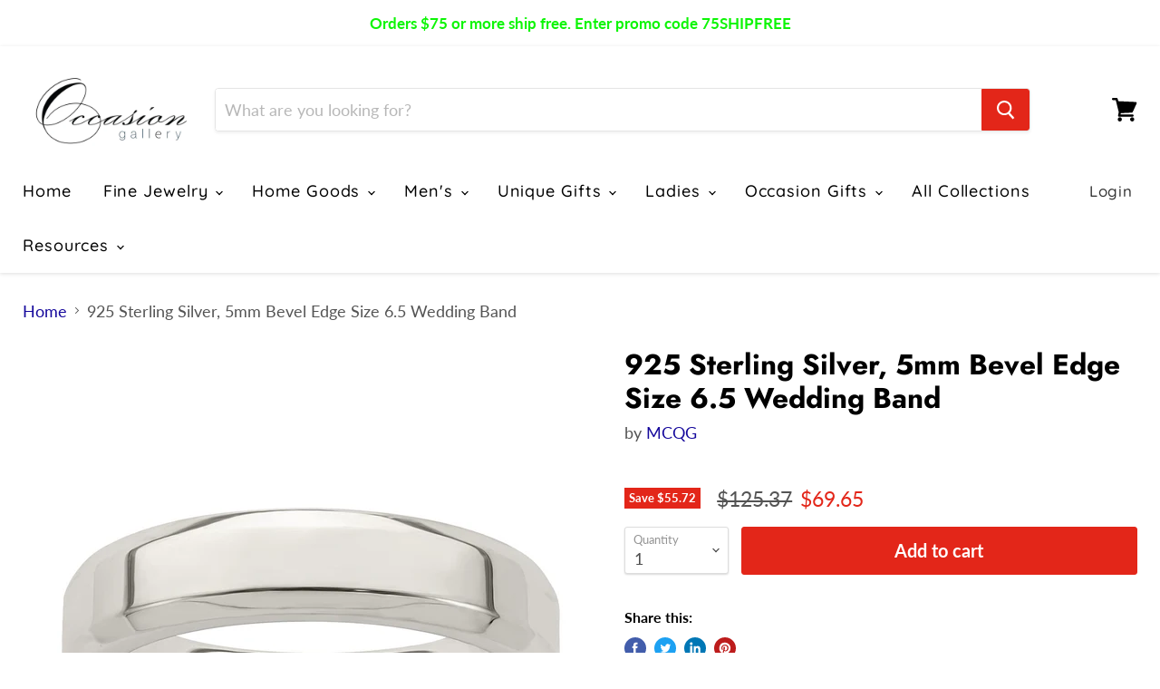

--- FILE ---
content_type: text/html; charset=utf-8
request_url: https://occasiongallery.com/products/mcqgqbec050-6-5
body_size: 24887
content:
<!doctype html>
<html class="no-js no-touch" lang="en">
  <head>
    <meta charset="utf-8">
    <meta http-equiv="x-ua-compatible" content="IE=edge">

    <link rel="preconnect" href="https://cdn.shopify.com">
    <link rel="preconnect" href="https://fonts.shopifycdn.com">
    <link rel="preconnect" href="https://v.shopify.com">
    <link rel="preconnect" href="https://cdn.shopifycloud.com">

    <title>925 Sterling Silver, 5mm Bevel Edge Size 6.5 Wedding Band — occasiongallery</title>

    
      <meta name="description" content="Bridal Party Gifts,Keepsake,Memento Bridesmaid,Maid of Honor,Graduation,Ladies Fashion,Wedding,Birthday,Christmas,Anniversary,Mother&#39;s Day,rings, Wedding rings, promise rings, solitaires, dome rings, comfort fit rings, engagement rings, themed rings,">
    

    
  <link rel="shortcut icon" href="//occasiongallery.com/cdn/shop/files/Occasion_gallery_favicon_1_32x32.png?v=1613755584" type="image/png">


    
      <link rel="canonical" href="https://occasiongallery.com/products/mcqgqbec050-6-5" />
    

    <meta name="viewport" content="width=device-width">

    
    















<meta property="og:site_name" content="occasiongallery">
<meta property="og:url" content="https://occasiongallery.com/products/mcqgqbec050-6-5">
<meta property="og:title" content="925 Sterling Silver, 5mm Bevel Edge Size 6.5 Wedding Band">
<meta property="og:type" content="website">
<meta property="og:description" content="Bridal Party Gifts,Keepsake,Memento Bridesmaid,Maid of Honor,Graduation,Ladies Fashion,Wedding,Birthday,Christmas,Anniversary,Mother&#39;s Day,rings, Wedding rings, promise rings, solitaires, dome rings, comfort fit rings, engagement rings, themed rings,">




    
    
    

    
    
    <meta
      property="og:image"
      content="https://occasiongallery.com/cdn/shop/products/QBEC050_51998029-d8e4-4f1a-81ec-c88ceb1132f1_1200x1200.jpg?v=1744173413"
    />
    <meta
      property="og:image:secure_url"
      content="https://occasiongallery.com/cdn/shop/products/QBEC050_51998029-d8e4-4f1a-81ec-c88ceb1132f1_1200x1200.jpg?v=1744173413"
    />
    <meta property="og:image:width" content="1200" />
    <meta property="og:image:height" content="1200" />
    
    
    <meta property="og:image:alt" content="Social media image" />
  
















<meta name="twitter:title" content="925 Sterling Silver, 5mm Bevel Edge Size 6.5 Wedding Band">
<meta name="twitter:description" content="Bridal Party Gifts,Keepsake,Memento Bridesmaid,Maid of Honor,Graduation,Ladies Fashion,Wedding,Birthday,Christmas,Anniversary,Mother&#39;s Day,rings, Wedding rings, promise rings, solitaires, dome rings, comfort fit rings, engagement rings, themed rings,">


    
    
    
      
      
      <meta name="twitter:card" content="summary">
    
    
    <meta
      property="twitter:image"
      content="https://occasiongallery.com/cdn/shop/products/QBEC050_51998029-d8e4-4f1a-81ec-c88ceb1132f1_1200x1200_crop_center.jpg?v=1744173413"
    />
    <meta property="twitter:image:width" content="1200" />
    <meta property="twitter:image:height" content="1200" />
    
    
    <meta property="twitter:image:alt" content="Social media image" />
  



    <link rel="preload" href="//occasiongallery.com/cdn/fonts/quicksand/quicksand_n5.8f86b119923a62b5ca76bc9a6fb25da7a7498802.woff2" as="font" crossorigin="anonymous">
    <link rel="preload" as="style" href="//occasiongallery.com/cdn/shop/t/12/assets/theme.scss.css?v=9786791112811165681762799116">

    <script>window.performance && window.performance.mark && window.performance.mark('shopify.content_for_header.start');</script><meta id="shopify-digital-wallet" name="shopify-digital-wallet" content="/25165955144/digital_wallets/dialog">
<meta name="shopify-checkout-api-token" content="d6a6ccdc7c774796c2f316a854a64938">
<meta id="in-context-paypal-metadata" data-shop-id="25165955144" data-venmo-supported="false" data-environment="production" data-locale="en_US" data-paypal-v4="true" data-currency="USD">
<link rel="alternate" type="application/json+oembed" href="https://occasiongallery.com/products/mcqgqbec050-6-5.oembed">
<script async="async" src="/checkouts/internal/preloads.js?locale=en-US"></script>
<link rel="preconnect" href="https://shop.app" crossorigin="anonymous">
<script async="async" src="https://shop.app/checkouts/internal/preloads.js?locale=en-US&shop_id=25165955144" crossorigin="anonymous"></script>
<script id="apple-pay-shop-capabilities" type="application/json">{"shopId":25165955144,"countryCode":"US","currencyCode":"USD","merchantCapabilities":["supports3DS"],"merchantId":"gid:\/\/shopify\/Shop\/25165955144","merchantName":"occasiongallery","requiredBillingContactFields":["postalAddress","email","phone"],"requiredShippingContactFields":["postalAddress","email","phone"],"shippingType":"shipping","supportedNetworks":["visa","masterCard","amex"],"total":{"type":"pending","label":"occasiongallery","amount":"1.00"},"shopifyPaymentsEnabled":true,"supportsSubscriptions":true}</script>
<script id="shopify-features" type="application/json">{"accessToken":"d6a6ccdc7c774796c2f316a854a64938","betas":["rich-media-storefront-analytics"],"domain":"occasiongallery.com","predictiveSearch":true,"shopId":25165955144,"locale":"en"}</script>
<script>var Shopify = Shopify || {};
Shopify.shop = "occasiongallery.myshopify.com";
Shopify.locale = "en";
Shopify.currency = {"active":"USD","rate":"1.0"};
Shopify.country = "US";
Shopify.theme = {"name":"Empire","id":99539976341,"schema_name":"Empire","schema_version":"5.3.0","theme_store_id":838,"role":"main"};
Shopify.theme.handle = "null";
Shopify.theme.style = {"id":null,"handle":null};
Shopify.cdnHost = "occasiongallery.com/cdn";
Shopify.routes = Shopify.routes || {};
Shopify.routes.root = "/";</script>
<script type="module">!function(o){(o.Shopify=o.Shopify||{}).modules=!0}(window);</script>
<script>!function(o){function n(){var o=[];function n(){o.push(Array.prototype.slice.apply(arguments))}return n.q=o,n}var t=o.Shopify=o.Shopify||{};t.loadFeatures=n(),t.autoloadFeatures=n()}(window);</script>
<script>
  window.ShopifyPay = window.ShopifyPay || {};
  window.ShopifyPay.apiHost = "shop.app\/pay";
  window.ShopifyPay.redirectState = null;
</script>
<script id="shop-js-analytics" type="application/json">{"pageType":"product"}</script>
<script defer="defer" async type="module" src="//occasiongallery.com/cdn/shopifycloud/shop-js/modules/v2/client.init-shop-cart-sync_C5BV16lS.en.esm.js"></script>
<script defer="defer" async type="module" src="//occasiongallery.com/cdn/shopifycloud/shop-js/modules/v2/chunk.common_CygWptCX.esm.js"></script>
<script type="module">
  await import("//occasiongallery.com/cdn/shopifycloud/shop-js/modules/v2/client.init-shop-cart-sync_C5BV16lS.en.esm.js");
await import("//occasiongallery.com/cdn/shopifycloud/shop-js/modules/v2/chunk.common_CygWptCX.esm.js");

  window.Shopify.SignInWithShop?.initShopCartSync?.({"fedCMEnabled":true,"windoidEnabled":true});

</script>
<script>
  window.Shopify = window.Shopify || {};
  if (!window.Shopify.featureAssets) window.Shopify.featureAssets = {};
  window.Shopify.featureAssets['shop-js'] = {"shop-cart-sync":["modules/v2/client.shop-cart-sync_ZFArdW7E.en.esm.js","modules/v2/chunk.common_CygWptCX.esm.js"],"init-fed-cm":["modules/v2/client.init-fed-cm_CmiC4vf6.en.esm.js","modules/v2/chunk.common_CygWptCX.esm.js"],"shop-button":["modules/v2/client.shop-button_tlx5R9nI.en.esm.js","modules/v2/chunk.common_CygWptCX.esm.js"],"shop-cash-offers":["modules/v2/client.shop-cash-offers_DOA2yAJr.en.esm.js","modules/v2/chunk.common_CygWptCX.esm.js","modules/v2/chunk.modal_D71HUcav.esm.js"],"init-windoid":["modules/v2/client.init-windoid_sURxWdc1.en.esm.js","modules/v2/chunk.common_CygWptCX.esm.js"],"shop-toast-manager":["modules/v2/client.shop-toast-manager_ClPi3nE9.en.esm.js","modules/v2/chunk.common_CygWptCX.esm.js"],"init-shop-email-lookup-coordinator":["modules/v2/client.init-shop-email-lookup-coordinator_B8hsDcYM.en.esm.js","modules/v2/chunk.common_CygWptCX.esm.js"],"init-shop-cart-sync":["modules/v2/client.init-shop-cart-sync_C5BV16lS.en.esm.js","modules/v2/chunk.common_CygWptCX.esm.js"],"avatar":["modules/v2/client.avatar_BTnouDA3.en.esm.js"],"pay-button":["modules/v2/client.pay-button_FdsNuTd3.en.esm.js","modules/v2/chunk.common_CygWptCX.esm.js"],"init-customer-accounts":["modules/v2/client.init-customer-accounts_DxDtT_ad.en.esm.js","modules/v2/client.shop-login-button_C5VAVYt1.en.esm.js","modules/v2/chunk.common_CygWptCX.esm.js","modules/v2/chunk.modal_D71HUcav.esm.js"],"init-shop-for-new-customer-accounts":["modules/v2/client.init-shop-for-new-customer-accounts_ChsxoAhi.en.esm.js","modules/v2/client.shop-login-button_C5VAVYt1.en.esm.js","modules/v2/chunk.common_CygWptCX.esm.js","modules/v2/chunk.modal_D71HUcav.esm.js"],"shop-login-button":["modules/v2/client.shop-login-button_C5VAVYt1.en.esm.js","modules/v2/chunk.common_CygWptCX.esm.js","modules/v2/chunk.modal_D71HUcav.esm.js"],"init-customer-accounts-sign-up":["modules/v2/client.init-customer-accounts-sign-up_CPSyQ0Tj.en.esm.js","modules/v2/client.shop-login-button_C5VAVYt1.en.esm.js","modules/v2/chunk.common_CygWptCX.esm.js","modules/v2/chunk.modal_D71HUcav.esm.js"],"shop-follow-button":["modules/v2/client.shop-follow-button_Cva4Ekp9.en.esm.js","modules/v2/chunk.common_CygWptCX.esm.js","modules/v2/chunk.modal_D71HUcav.esm.js"],"checkout-modal":["modules/v2/client.checkout-modal_BPM8l0SH.en.esm.js","modules/v2/chunk.common_CygWptCX.esm.js","modules/v2/chunk.modal_D71HUcav.esm.js"],"lead-capture":["modules/v2/client.lead-capture_Bi8yE_yS.en.esm.js","modules/v2/chunk.common_CygWptCX.esm.js","modules/v2/chunk.modal_D71HUcav.esm.js"],"shop-login":["modules/v2/client.shop-login_D6lNrXab.en.esm.js","modules/v2/chunk.common_CygWptCX.esm.js","modules/v2/chunk.modal_D71HUcav.esm.js"],"payment-terms":["modules/v2/client.payment-terms_CZxnsJam.en.esm.js","modules/v2/chunk.common_CygWptCX.esm.js","modules/v2/chunk.modal_D71HUcav.esm.js"]};
</script>
<script>(function() {
  var isLoaded = false;
  function asyncLoad() {
    if (isLoaded) return;
    isLoaded = true;
    var urls = ["https:\/\/way2enjoy.com\/shopify\/1\/announcementbar\/proxy\/js\/pab.js?shop=occasiongallery.myshopify.com","https:\/\/cdn.getcarro.com\/script-tags\/all\/050820094100.js?shop=occasiongallery.myshopify.com","https:\/\/po.kaktusapp.com\/storage\/js\/kaktus_preorder-occasiongallery.myshopify.com.js?ver=93\u0026shop=occasiongallery.myshopify.com"];
    for (var i = 0; i < urls.length; i++) {
      var s = document.createElement('script');
      s.type = 'text/javascript';
      s.async = true;
      s.src = urls[i];
      var x = document.getElementsByTagName('script')[0];
      x.parentNode.insertBefore(s, x);
    }
  };
  if(window.attachEvent) {
    window.attachEvent('onload', asyncLoad);
  } else {
    window.addEventListener('load', asyncLoad, false);
  }
})();</script>
<script id="__st">var __st={"a":25165955144,"offset":-28800,"reqid":"8dcb6636-13c1-4f9b-af51-e43fda7ea2a3-1768784109","pageurl":"occasiongallery.com\/products\/mcqgqbec050-6-5","u":"526ad98b54d3","p":"product","rtyp":"product","rid":4482666004552};</script>
<script>window.ShopifyPaypalV4VisibilityTracking = true;</script>
<script id="captcha-bootstrap">!function(){'use strict';const t='contact',e='account',n='new_comment',o=[[t,t],['blogs',n],['comments',n],[t,'customer']],c=[[e,'customer_login'],[e,'guest_login'],[e,'recover_customer_password'],[e,'create_customer']],r=t=>t.map((([t,e])=>`form[action*='/${t}']:not([data-nocaptcha='true']) input[name='form_type'][value='${e}']`)).join(','),a=t=>()=>t?[...document.querySelectorAll(t)].map((t=>t.form)):[];function s(){const t=[...o],e=r(t);return a(e)}const i='password',u='form_key',d=['recaptcha-v3-token','g-recaptcha-response','h-captcha-response',i],f=()=>{try{return window.sessionStorage}catch{return}},m='__shopify_v',_=t=>t.elements[u];function p(t,e,n=!1){try{const o=window.sessionStorage,c=JSON.parse(o.getItem(e)),{data:r}=function(t){const{data:e,action:n}=t;return t[m]||n?{data:e,action:n}:{data:t,action:n}}(c);for(const[e,n]of Object.entries(r))t.elements[e]&&(t.elements[e].value=n);n&&o.removeItem(e)}catch(o){console.error('form repopulation failed',{error:o})}}const l='form_type',E='cptcha';function T(t){t.dataset[E]=!0}const w=window,h=w.document,L='Shopify',v='ce_forms',y='captcha';let A=!1;((t,e)=>{const n=(g='f06e6c50-85a8-45c8-87d0-21a2b65856fe',I='https://cdn.shopify.com/shopifycloud/storefront-forms-hcaptcha/ce_storefront_forms_captcha_hcaptcha.v1.5.2.iife.js',D={infoText:'Protected by hCaptcha',privacyText:'Privacy',termsText:'Terms'},(t,e,n)=>{const o=w[L][v],c=o.bindForm;if(c)return c(t,g,e,D).then(n);var r;o.q.push([[t,g,e,D],n]),r=I,A||(h.body.append(Object.assign(h.createElement('script'),{id:'captcha-provider',async:!0,src:r})),A=!0)});var g,I,D;w[L]=w[L]||{},w[L][v]=w[L][v]||{},w[L][v].q=[],w[L][y]=w[L][y]||{},w[L][y].protect=function(t,e){n(t,void 0,e),T(t)},Object.freeze(w[L][y]),function(t,e,n,w,h,L){const[v,y,A,g]=function(t,e,n){const i=e?o:[],u=t?c:[],d=[...i,...u],f=r(d),m=r(i),_=r(d.filter((([t,e])=>n.includes(e))));return[a(f),a(m),a(_),s()]}(w,h,L),I=t=>{const e=t.target;return e instanceof HTMLFormElement?e:e&&e.form},D=t=>v().includes(t);t.addEventListener('submit',(t=>{const e=I(t);if(!e)return;const n=D(e)&&!e.dataset.hcaptchaBound&&!e.dataset.recaptchaBound,o=_(e),c=g().includes(e)&&(!o||!o.value);(n||c)&&t.preventDefault(),c&&!n&&(function(t){try{if(!f())return;!function(t){const e=f();if(!e)return;const n=_(t);if(!n)return;const o=n.value;o&&e.removeItem(o)}(t);const e=Array.from(Array(32),(()=>Math.random().toString(36)[2])).join('');!function(t,e){_(t)||t.append(Object.assign(document.createElement('input'),{type:'hidden',name:u})),t.elements[u].value=e}(t,e),function(t,e){const n=f();if(!n)return;const o=[...t.querySelectorAll(`input[type='${i}']`)].map((({name:t})=>t)),c=[...d,...o],r={};for(const[a,s]of new FormData(t).entries())c.includes(a)||(r[a]=s);n.setItem(e,JSON.stringify({[m]:1,action:t.action,data:r}))}(t,e)}catch(e){console.error('failed to persist form',e)}}(e),e.submit())}));const S=(t,e)=>{t&&!t.dataset[E]&&(n(t,e.some((e=>e===t))),T(t))};for(const o of['focusin','change'])t.addEventListener(o,(t=>{const e=I(t);D(e)&&S(e,y())}));const B=e.get('form_key'),M=e.get(l),P=B&&M;t.addEventListener('DOMContentLoaded',(()=>{const t=y();if(P)for(const e of t)e.elements[l].value===M&&p(e,B);[...new Set([...A(),...v().filter((t=>'true'===t.dataset.shopifyCaptcha))])].forEach((e=>S(e,t)))}))}(h,new URLSearchParams(w.location.search),n,t,e,['guest_login'])})(!0,!0)}();</script>
<script integrity="sha256-4kQ18oKyAcykRKYeNunJcIwy7WH5gtpwJnB7kiuLZ1E=" data-source-attribution="shopify.loadfeatures" defer="defer" src="//occasiongallery.com/cdn/shopifycloud/storefront/assets/storefront/load_feature-a0a9edcb.js" crossorigin="anonymous"></script>
<script crossorigin="anonymous" defer="defer" src="//occasiongallery.com/cdn/shopifycloud/storefront/assets/shopify_pay/storefront-65b4c6d7.js?v=20250812"></script>
<script data-source-attribution="shopify.dynamic_checkout.dynamic.init">var Shopify=Shopify||{};Shopify.PaymentButton=Shopify.PaymentButton||{isStorefrontPortableWallets:!0,init:function(){window.Shopify.PaymentButton.init=function(){};var t=document.createElement("script");t.src="https://occasiongallery.com/cdn/shopifycloud/portable-wallets/latest/portable-wallets.en.js",t.type="module",document.head.appendChild(t)}};
</script>
<script data-source-attribution="shopify.dynamic_checkout.buyer_consent">
  function portableWalletsHideBuyerConsent(e){var t=document.getElementById("shopify-buyer-consent"),n=document.getElementById("shopify-subscription-policy-button");t&&n&&(t.classList.add("hidden"),t.setAttribute("aria-hidden","true"),n.removeEventListener("click",e))}function portableWalletsShowBuyerConsent(e){var t=document.getElementById("shopify-buyer-consent"),n=document.getElementById("shopify-subscription-policy-button");t&&n&&(t.classList.remove("hidden"),t.removeAttribute("aria-hidden"),n.addEventListener("click",e))}window.Shopify?.PaymentButton&&(window.Shopify.PaymentButton.hideBuyerConsent=portableWalletsHideBuyerConsent,window.Shopify.PaymentButton.showBuyerConsent=portableWalletsShowBuyerConsent);
</script>
<script data-source-attribution="shopify.dynamic_checkout.cart.bootstrap">document.addEventListener("DOMContentLoaded",(function(){function t(){return document.querySelector("shopify-accelerated-checkout-cart, shopify-accelerated-checkout")}if(t())Shopify.PaymentButton.init();else{new MutationObserver((function(e,n){t()&&(Shopify.PaymentButton.init(),n.disconnect())})).observe(document.body,{childList:!0,subtree:!0})}}));
</script>
<link id="shopify-accelerated-checkout-styles" rel="stylesheet" media="screen" href="https://occasiongallery.com/cdn/shopifycloud/portable-wallets/latest/accelerated-checkout-backwards-compat.css" crossorigin="anonymous">
<style id="shopify-accelerated-checkout-cart">
        #shopify-buyer-consent {
  margin-top: 1em;
  display: inline-block;
  width: 100%;
}

#shopify-buyer-consent.hidden {
  display: none;
}

#shopify-subscription-policy-button {
  background: none;
  border: none;
  padding: 0;
  text-decoration: underline;
  font-size: inherit;
  cursor: pointer;
}

#shopify-subscription-policy-button::before {
  box-shadow: none;
}

      </style>

<script>window.performance && window.performance.mark && window.performance.mark('shopify.content_for_header.end');</script>

    <link href="//occasiongallery.com/cdn/shop/t/12/assets/theme.scss.css?v=9786791112811165681762799116" rel="stylesheet" type="text/css" media="all" />
    <link href="//occasiongallery.com/cdn/shop/t/12/assets/ripple.css?v=89494619418437521891591104695" rel="stylesheet" type="text/css" media="all" />
    <link rel="stylesheet" href="https://cdn.shopify.com/shopifycloud/shopify-plyr/v1.0/shopify-plyr.css">

    
    <script>
      window.Theme = window.Theme || {};
      window.Theme.routes = {
        "root_url": "/",
        "account_url": "/account",
        "account_login_url": "/account/login",
        "account_logout_url": "/account/logout",
        "account_register_url": "/account/register",
        "account_addresses_url": "/account/addresses",
        "collections_url": "/collections",
        "all_products_collection_url": "/collections/all",
        "search_url": "/search",
        "cart_url": "/cart",
        "cart_add_url": "/cart/add",
        "cart_change_url": "/cart/change",
        "cart_clear_url": "/cart/clear",
        "product_recommendations_url": "/recommendations/products",
      };
    </script>
  <link href="https://monorail-edge.shopifysvc.com" rel="dns-prefetch">
<script>(function(){if ("sendBeacon" in navigator && "performance" in window) {try {var session_token_from_headers = performance.getEntriesByType('navigation')[0].serverTiming.find(x => x.name == '_s').description;} catch {var session_token_from_headers = undefined;}var session_cookie_matches = document.cookie.match(/_shopify_s=([^;]*)/);var session_token_from_cookie = session_cookie_matches && session_cookie_matches.length === 2 ? session_cookie_matches[1] : "";var session_token = session_token_from_headers || session_token_from_cookie || "";function handle_abandonment_event(e) {var entries = performance.getEntries().filter(function(entry) {return /monorail-edge.shopifysvc.com/.test(entry.name);});if (!window.abandonment_tracked && entries.length === 0) {window.abandonment_tracked = true;var currentMs = Date.now();var navigation_start = performance.timing.navigationStart;var payload = {shop_id: 25165955144,url: window.location.href,navigation_start,duration: currentMs - navigation_start,session_token,page_type: "product"};window.navigator.sendBeacon("https://monorail-edge.shopifysvc.com/v1/produce", JSON.stringify({schema_id: "online_store_buyer_site_abandonment/1.1",payload: payload,metadata: {event_created_at_ms: currentMs,event_sent_at_ms: currentMs}}));}}window.addEventListener('pagehide', handle_abandonment_event);}}());</script>
<script id="web-pixels-manager-setup">(function e(e,d,r,n,o){if(void 0===o&&(o={}),!Boolean(null===(a=null===(i=window.Shopify)||void 0===i?void 0:i.analytics)||void 0===a?void 0:a.replayQueue)){var i,a;window.Shopify=window.Shopify||{};var t=window.Shopify;t.analytics=t.analytics||{};var s=t.analytics;s.replayQueue=[],s.publish=function(e,d,r){return s.replayQueue.push([e,d,r]),!0};try{self.performance.mark("wpm:start")}catch(e){}var l=function(){var e={modern:/Edge?\/(1{2}[4-9]|1[2-9]\d|[2-9]\d{2}|\d{4,})\.\d+(\.\d+|)|Firefox\/(1{2}[4-9]|1[2-9]\d|[2-9]\d{2}|\d{4,})\.\d+(\.\d+|)|Chrom(ium|e)\/(9{2}|\d{3,})\.\d+(\.\d+|)|(Maci|X1{2}).+ Version\/(15\.\d+|(1[6-9]|[2-9]\d|\d{3,})\.\d+)([,.]\d+|)( \(\w+\)|)( Mobile\/\w+|) Safari\/|Chrome.+OPR\/(9{2}|\d{3,})\.\d+\.\d+|(CPU[ +]OS|iPhone[ +]OS|CPU[ +]iPhone|CPU IPhone OS|CPU iPad OS)[ +]+(15[._]\d+|(1[6-9]|[2-9]\d|\d{3,})[._]\d+)([._]\d+|)|Android:?[ /-](13[3-9]|1[4-9]\d|[2-9]\d{2}|\d{4,})(\.\d+|)(\.\d+|)|Android.+Firefox\/(13[5-9]|1[4-9]\d|[2-9]\d{2}|\d{4,})\.\d+(\.\d+|)|Android.+Chrom(ium|e)\/(13[3-9]|1[4-9]\d|[2-9]\d{2}|\d{4,})\.\d+(\.\d+|)|SamsungBrowser\/([2-9]\d|\d{3,})\.\d+/,legacy:/Edge?\/(1[6-9]|[2-9]\d|\d{3,})\.\d+(\.\d+|)|Firefox\/(5[4-9]|[6-9]\d|\d{3,})\.\d+(\.\d+|)|Chrom(ium|e)\/(5[1-9]|[6-9]\d|\d{3,})\.\d+(\.\d+|)([\d.]+$|.*Safari\/(?![\d.]+ Edge\/[\d.]+$))|(Maci|X1{2}).+ Version\/(10\.\d+|(1[1-9]|[2-9]\d|\d{3,})\.\d+)([,.]\d+|)( \(\w+\)|)( Mobile\/\w+|) Safari\/|Chrome.+OPR\/(3[89]|[4-9]\d|\d{3,})\.\d+\.\d+|(CPU[ +]OS|iPhone[ +]OS|CPU[ +]iPhone|CPU IPhone OS|CPU iPad OS)[ +]+(10[._]\d+|(1[1-9]|[2-9]\d|\d{3,})[._]\d+)([._]\d+|)|Android:?[ /-](13[3-9]|1[4-9]\d|[2-9]\d{2}|\d{4,})(\.\d+|)(\.\d+|)|Mobile Safari.+OPR\/([89]\d|\d{3,})\.\d+\.\d+|Android.+Firefox\/(13[5-9]|1[4-9]\d|[2-9]\d{2}|\d{4,})\.\d+(\.\d+|)|Android.+Chrom(ium|e)\/(13[3-9]|1[4-9]\d|[2-9]\d{2}|\d{4,})\.\d+(\.\d+|)|Android.+(UC? ?Browser|UCWEB|U3)[ /]?(15\.([5-9]|\d{2,})|(1[6-9]|[2-9]\d|\d{3,})\.\d+)\.\d+|SamsungBrowser\/(5\.\d+|([6-9]|\d{2,})\.\d+)|Android.+MQ{2}Browser\/(14(\.(9|\d{2,})|)|(1[5-9]|[2-9]\d|\d{3,})(\.\d+|))(\.\d+|)|K[Aa][Ii]OS\/(3\.\d+|([4-9]|\d{2,})\.\d+)(\.\d+|)/},d=e.modern,r=e.legacy,n=navigator.userAgent;return n.match(d)?"modern":n.match(r)?"legacy":"unknown"}(),u="modern"===l?"modern":"legacy",c=(null!=n?n:{modern:"",legacy:""})[u],f=function(e){return[e.baseUrl,"/wpm","/b",e.hashVersion,"modern"===e.buildTarget?"m":"l",".js"].join("")}({baseUrl:d,hashVersion:r,buildTarget:u}),m=function(e){var d=e.version,r=e.bundleTarget,n=e.surface,o=e.pageUrl,i=e.monorailEndpoint;return{emit:function(e){var a=e.status,t=e.errorMsg,s=(new Date).getTime(),l=JSON.stringify({metadata:{event_sent_at_ms:s},events:[{schema_id:"web_pixels_manager_load/3.1",payload:{version:d,bundle_target:r,page_url:o,status:a,surface:n,error_msg:t},metadata:{event_created_at_ms:s}}]});if(!i)return console&&console.warn&&console.warn("[Web Pixels Manager] No Monorail endpoint provided, skipping logging."),!1;try{return self.navigator.sendBeacon.bind(self.navigator)(i,l)}catch(e){}var u=new XMLHttpRequest;try{return u.open("POST",i,!0),u.setRequestHeader("Content-Type","text/plain"),u.send(l),!0}catch(e){return console&&console.warn&&console.warn("[Web Pixels Manager] Got an unhandled error while logging to Monorail."),!1}}}}({version:r,bundleTarget:l,surface:e.surface,pageUrl:self.location.href,monorailEndpoint:e.monorailEndpoint});try{o.browserTarget=l,function(e){var d=e.src,r=e.async,n=void 0===r||r,o=e.onload,i=e.onerror,a=e.sri,t=e.scriptDataAttributes,s=void 0===t?{}:t,l=document.createElement("script"),u=document.querySelector("head"),c=document.querySelector("body");if(l.async=n,l.src=d,a&&(l.integrity=a,l.crossOrigin="anonymous"),s)for(var f in s)if(Object.prototype.hasOwnProperty.call(s,f))try{l.dataset[f]=s[f]}catch(e){}if(o&&l.addEventListener("load",o),i&&l.addEventListener("error",i),u)u.appendChild(l);else{if(!c)throw new Error("Did not find a head or body element to append the script");c.appendChild(l)}}({src:f,async:!0,onload:function(){if(!function(){var e,d;return Boolean(null===(d=null===(e=window.Shopify)||void 0===e?void 0:e.analytics)||void 0===d?void 0:d.initialized)}()){var d=window.webPixelsManager.init(e)||void 0;if(d){var r=window.Shopify.analytics;r.replayQueue.forEach((function(e){var r=e[0],n=e[1],o=e[2];d.publishCustomEvent(r,n,o)})),r.replayQueue=[],r.publish=d.publishCustomEvent,r.visitor=d.visitor,r.initialized=!0}}},onerror:function(){return m.emit({status:"failed",errorMsg:"".concat(f," has failed to load")})},sri:function(e){var d=/^sha384-[A-Za-z0-9+/=]+$/;return"string"==typeof e&&d.test(e)}(c)?c:"",scriptDataAttributes:o}),m.emit({status:"loading"})}catch(e){m.emit({status:"failed",errorMsg:(null==e?void 0:e.message)||"Unknown error"})}}})({shopId: 25165955144,storefrontBaseUrl: "https://occasiongallery.com",extensionsBaseUrl: "https://extensions.shopifycdn.com/cdn/shopifycloud/web-pixels-manager",monorailEndpoint: "https://monorail-edge.shopifysvc.com/unstable/produce_batch",surface: "storefront-renderer",enabledBetaFlags: ["2dca8a86"],webPixelsConfigList: [{"id":"1328087258","configuration":"{\"webPixelName\":\"Judge.me\"}","eventPayloadVersion":"v1","runtimeContext":"STRICT","scriptVersion":"34ad157958823915625854214640f0bf","type":"APP","apiClientId":683015,"privacyPurposes":["ANALYTICS"],"dataSharingAdjustments":{"protectedCustomerApprovalScopes":["read_customer_email","read_customer_name","read_customer_personal_data","read_customer_phone"]}},{"id":"65110234","configuration":"{\"tagID\":\"2612797026200\"}","eventPayloadVersion":"v1","runtimeContext":"STRICT","scriptVersion":"18031546ee651571ed29edbe71a3550b","type":"APP","apiClientId":3009811,"privacyPurposes":["ANALYTICS","MARKETING","SALE_OF_DATA"],"dataSharingAdjustments":{"protectedCustomerApprovalScopes":["read_customer_address","read_customer_email","read_customer_name","read_customer_personal_data","read_customer_phone"]}},{"id":"69042394","eventPayloadVersion":"v1","runtimeContext":"LAX","scriptVersion":"1","type":"CUSTOM","privacyPurposes":["ANALYTICS"],"name":"Google Analytics tag (migrated)"},{"id":"shopify-app-pixel","configuration":"{}","eventPayloadVersion":"v1","runtimeContext":"STRICT","scriptVersion":"0450","apiClientId":"shopify-pixel","type":"APP","privacyPurposes":["ANALYTICS","MARKETING"]},{"id":"shopify-custom-pixel","eventPayloadVersion":"v1","runtimeContext":"LAX","scriptVersion":"0450","apiClientId":"shopify-pixel","type":"CUSTOM","privacyPurposes":["ANALYTICS","MARKETING"]}],isMerchantRequest: false,initData: {"shop":{"name":"occasiongallery","paymentSettings":{"currencyCode":"USD"},"myshopifyDomain":"occasiongallery.myshopify.com","countryCode":"US","storefrontUrl":"https:\/\/occasiongallery.com"},"customer":null,"cart":null,"checkout":null,"productVariants":[{"price":{"amount":69.65,"currencyCode":"USD"},"product":{"title":"925 Sterling Silver, 5mm Bevel Edge Size 6.5 Wedding Band","vendor":"MCQG","id":"4482666004552","untranslatedTitle":"925 Sterling Silver, 5mm Bevel Edge Size 6.5 Wedding Band","url":"\/products\/mcqgqbec050-6-5","type":"Rings"},"id":"31729145544776","image":{"src":"\/\/occasiongallery.com\/cdn\/shop\/products\/QBEC050_51998029-d8e4-4f1a-81ec-c88ceb1132f1.jpg?v=1744173413"},"sku":"MCQGQBEC050-6.5","title":"Default Title","untranslatedTitle":"Default Title"}],"purchasingCompany":null},},"https://occasiongallery.com/cdn","fcfee988w5aeb613cpc8e4bc33m6693e112",{"modern":"","legacy":""},{"shopId":"25165955144","storefrontBaseUrl":"https:\/\/occasiongallery.com","extensionBaseUrl":"https:\/\/extensions.shopifycdn.com\/cdn\/shopifycloud\/web-pixels-manager","surface":"storefront-renderer","enabledBetaFlags":"[\"2dca8a86\"]","isMerchantRequest":"false","hashVersion":"fcfee988w5aeb613cpc8e4bc33m6693e112","publish":"custom","events":"[[\"page_viewed\",{}],[\"product_viewed\",{\"productVariant\":{\"price\":{\"amount\":69.65,\"currencyCode\":\"USD\"},\"product\":{\"title\":\"925 Sterling Silver, 5mm Bevel Edge Size 6.5 Wedding Band\",\"vendor\":\"MCQG\",\"id\":\"4482666004552\",\"untranslatedTitle\":\"925 Sterling Silver, 5mm Bevel Edge Size 6.5 Wedding Band\",\"url\":\"\/products\/mcqgqbec050-6-5\",\"type\":\"Rings\"},\"id\":\"31729145544776\",\"image\":{\"src\":\"\/\/occasiongallery.com\/cdn\/shop\/products\/QBEC050_51998029-d8e4-4f1a-81ec-c88ceb1132f1.jpg?v=1744173413\"},\"sku\":\"MCQGQBEC050-6.5\",\"title\":\"Default Title\",\"untranslatedTitle\":\"Default Title\"}}]]"});</script><script>
  window.ShopifyAnalytics = window.ShopifyAnalytics || {};
  window.ShopifyAnalytics.meta = window.ShopifyAnalytics.meta || {};
  window.ShopifyAnalytics.meta.currency = 'USD';
  var meta = {"product":{"id":4482666004552,"gid":"gid:\/\/shopify\/Product\/4482666004552","vendor":"MCQG","type":"Rings","handle":"mcqgqbec050-6-5","variants":[{"id":31729145544776,"price":6965,"name":"925 Sterling Silver, 5mm Bevel Edge Size 6.5 Wedding Band","public_title":null,"sku":"MCQGQBEC050-6.5"}],"remote":false},"page":{"pageType":"product","resourceType":"product","resourceId":4482666004552,"requestId":"8dcb6636-13c1-4f9b-af51-e43fda7ea2a3-1768784109"}};
  for (var attr in meta) {
    window.ShopifyAnalytics.meta[attr] = meta[attr];
  }
</script>
<script class="analytics">
  (function () {
    var customDocumentWrite = function(content) {
      var jquery = null;

      if (window.jQuery) {
        jquery = window.jQuery;
      } else if (window.Checkout && window.Checkout.$) {
        jquery = window.Checkout.$;
      }

      if (jquery) {
        jquery('body').append(content);
      }
    };

    var hasLoggedConversion = function(token) {
      if (token) {
        return document.cookie.indexOf('loggedConversion=' + token) !== -1;
      }
      return false;
    }

    var setCookieIfConversion = function(token) {
      if (token) {
        var twoMonthsFromNow = new Date(Date.now());
        twoMonthsFromNow.setMonth(twoMonthsFromNow.getMonth() + 2);

        document.cookie = 'loggedConversion=' + token + '; expires=' + twoMonthsFromNow;
      }
    }

    var trekkie = window.ShopifyAnalytics.lib = window.trekkie = window.trekkie || [];
    if (trekkie.integrations) {
      return;
    }
    trekkie.methods = [
      'identify',
      'page',
      'ready',
      'track',
      'trackForm',
      'trackLink'
    ];
    trekkie.factory = function(method) {
      return function() {
        var args = Array.prototype.slice.call(arguments);
        args.unshift(method);
        trekkie.push(args);
        return trekkie;
      };
    };
    for (var i = 0; i < trekkie.methods.length; i++) {
      var key = trekkie.methods[i];
      trekkie[key] = trekkie.factory(key);
    }
    trekkie.load = function(config) {
      trekkie.config = config || {};
      trekkie.config.initialDocumentCookie = document.cookie;
      var first = document.getElementsByTagName('script')[0];
      var script = document.createElement('script');
      script.type = 'text/javascript';
      script.onerror = function(e) {
        var scriptFallback = document.createElement('script');
        scriptFallback.type = 'text/javascript';
        scriptFallback.onerror = function(error) {
                var Monorail = {
      produce: function produce(monorailDomain, schemaId, payload) {
        var currentMs = new Date().getTime();
        var event = {
          schema_id: schemaId,
          payload: payload,
          metadata: {
            event_created_at_ms: currentMs,
            event_sent_at_ms: currentMs
          }
        };
        return Monorail.sendRequest("https://" + monorailDomain + "/v1/produce", JSON.stringify(event));
      },
      sendRequest: function sendRequest(endpointUrl, payload) {
        // Try the sendBeacon API
        if (window && window.navigator && typeof window.navigator.sendBeacon === 'function' && typeof window.Blob === 'function' && !Monorail.isIos12()) {
          var blobData = new window.Blob([payload], {
            type: 'text/plain'
          });

          if (window.navigator.sendBeacon(endpointUrl, blobData)) {
            return true;
          } // sendBeacon was not successful

        } // XHR beacon

        var xhr = new XMLHttpRequest();

        try {
          xhr.open('POST', endpointUrl);
          xhr.setRequestHeader('Content-Type', 'text/plain');
          xhr.send(payload);
        } catch (e) {
          console.log(e);
        }

        return false;
      },
      isIos12: function isIos12() {
        return window.navigator.userAgent.lastIndexOf('iPhone; CPU iPhone OS 12_') !== -1 || window.navigator.userAgent.lastIndexOf('iPad; CPU OS 12_') !== -1;
      }
    };
    Monorail.produce('monorail-edge.shopifysvc.com',
      'trekkie_storefront_load_errors/1.1',
      {shop_id: 25165955144,
      theme_id: 99539976341,
      app_name: "storefront",
      context_url: window.location.href,
      source_url: "//occasiongallery.com/cdn/s/trekkie.storefront.cd680fe47e6c39ca5d5df5f0a32d569bc48c0f27.min.js"});

        };
        scriptFallback.async = true;
        scriptFallback.src = '//occasiongallery.com/cdn/s/trekkie.storefront.cd680fe47e6c39ca5d5df5f0a32d569bc48c0f27.min.js';
        first.parentNode.insertBefore(scriptFallback, first);
      };
      script.async = true;
      script.src = '//occasiongallery.com/cdn/s/trekkie.storefront.cd680fe47e6c39ca5d5df5f0a32d569bc48c0f27.min.js';
      first.parentNode.insertBefore(script, first);
    };
    trekkie.load(
      {"Trekkie":{"appName":"storefront","development":false,"defaultAttributes":{"shopId":25165955144,"isMerchantRequest":null,"themeId":99539976341,"themeCityHash":"17255795236316980741","contentLanguage":"en","currency":"USD","eventMetadataId":"2c4a7f0a-38d7-4df8-a531-7e8cca71efc8"},"isServerSideCookieWritingEnabled":true,"monorailRegion":"shop_domain","enabledBetaFlags":["65f19447"]},"Session Attribution":{},"S2S":{"facebookCapiEnabled":false,"source":"trekkie-storefront-renderer","apiClientId":580111}}
    );

    var loaded = false;
    trekkie.ready(function() {
      if (loaded) return;
      loaded = true;

      window.ShopifyAnalytics.lib = window.trekkie;

      var originalDocumentWrite = document.write;
      document.write = customDocumentWrite;
      try { window.ShopifyAnalytics.merchantGoogleAnalytics.call(this); } catch(error) {};
      document.write = originalDocumentWrite;

      window.ShopifyAnalytics.lib.page(null,{"pageType":"product","resourceType":"product","resourceId":4482666004552,"requestId":"8dcb6636-13c1-4f9b-af51-e43fda7ea2a3-1768784109","shopifyEmitted":true});

      var match = window.location.pathname.match(/checkouts\/(.+)\/(thank_you|post_purchase)/)
      var token = match? match[1]: undefined;
      if (!hasLoggedConversion(token)) {
        setCookieIfConversion(token);
        window.ShopifyAnalytics.lib.track("Viewed Product",{"currency":"USD","variantId":31729145544776,"productId":4482666004552,"productGid":"gid:\/\/shopify\/Product\/4482666004552","name":"925 Sterling Silver, 5mm Bevel Edge Size 6.5 Wedding Band","price":"69.65","sku":"MCQGQBEC050-6.5","brand":"MCQG","variant":null,"category":"Rings","nonInteraction":true,"remote":false},undefined,undefined,{"shopifyEmitted":true});
      window.ShopifyAnalytics.lib.track("monorail:\/\/trekkie_storefront_viewed_product\/1.1",{"currency":"USD","variantId":31729145544776,"productId":4482666004552,"productGid":"gid:\/\/shopify\/Product\/4482666004552","name":"925 Sterling Silver, 5mm Bevel Edge Size 6.5 Wedding Band","price":"69.65","sku":"MCQGQBEC050-6.5","brand":"MCQG","variant":null,"category":"Rings","nonInteraction":true,"remote":false,"referer":"https:\/\/occasiongallery.com\/products\/mcqgqbec050-6-5"});
      }
    });


        var eventsListenerScript = document.createElement('script');
        eventsListenerScript.async = true;
        eventsListenerScript.src = "//occasiongallery.com/cdn/shopifycloud/storefront/assets/shop_events_listener-3da45d37.js";
        document.getElementsByTagName('head')[0].appendChild(eventsListenerScript);

})();</script>
  <script>
  if (!window.ga || (window.ga && typeof window.ga !== 'function')) {
    window.ga = function ga() {
      (window.ga.q = window.ga.q || []).push(arguments);
      if (window.Shopify && window.Shopify.analytics && typeof window.Shopify.analytics.publish === 'function') {
        window.Shopify.analytics.publish("ga_stub_called", {}, {sendTo: "google_osp_migration"});
      }
      console.error("Shopify's Google Analytics stub called with:", Array.from(arguments), "\nSee https://help.shopify.com/manual/promoting-marketing/pixels/pixel-migration#google for more information.");
    };
    if (window.Shopify && window.Shopify.analytics && typeof window.Shopify.analytics.publish === 'function') {
      window.Shopify.analytics.publish("ga_stub_initialized", {}, {sendTo: "google_osp_migration"});
    }
  }
</script>
<script
  defer
  src="https://occasiongallery.com/cdn/shopifycloud/perf-kit/shopify-perf-kit-3.0.4.min.js"
  data-application="storefront-renderer"
  data-shop-id="25165955144"
  data-render-region="gcp-us-central1"
  data-page-type="product"
  data-theme-instance-id="99539976341"
  data-theme-name="Empire"
  data-theme-version="5.3.0"
  data-monorail-region="shop_domain"
  data-resource-timing-sampling-rate="10"
  data-shs="true"
  data-shs-beacon="true"
  data-shs-export-with-fetch="true"
  data-shs-logs-sample-rate="1"
  data-shs-beacon-endpoint="https://occasiongallery.com/api/collect"
></script>
</head>

  <body class="template-product" data-instant-allow-query-string >
    <script>
      document.documentElement.className=document.documentElement.className.replace(/\bno-js\b/,'js');
      if(window.Shopify&&window.Shopify.designMode)document.documentElement.className+=' in-theme-editor';
      if(('ontouchstart' in window)||window.DocumentTouch&&document instanceof DocumentTouch)document.documentElement.className=document.documentElement.className.replace(/\bno-touch\b/,'has-touch');
    </script>
    <a class="skip-to-main" href="#site-main">Skip to content</a>
    <div id="shopify-section-static-announcement" class="shopify-section site-announcement"><script
  type="application/json"
  data-section-id="static-announcement"
  data-section-type="static-announcement">
</script>









  
    <div
      class="
        announcement-bar
        
      "
      style="
        color: #0df506;
        background: ;
      ">
      

      
        <div class="announcement-bar-text">
          Orders $75 or more ship free.  Enter promo code 75SHIPFREE
        </div>
      

      <div class="announcement-bar-text-mobile">
        
          Orders $75 or more ship free.  Enter promo code 75SHIPFREE
        
      </div>
    </div>
  


</div>
    <header
      class="site-header site-header-nav--open"
      role="banner"
      data-site-header
    >
      <div id="shopify-section-static-header" class="shopify-section site-header-wrapper"><script
  type="application/json"
  data-section-id="static-header"
  data-section-type="static-header"
  data-section-data>
  {
    "settings": {
      "sticky_header": false,
      "live_search": {
        "enable": true,
        "enable_images": true,
        "enable_content": true,
        "money_format": "${{amount}}",
        "show_mobile_search_bar": true,
        "context": {
          "view_all_results": "View all results",
          "view_all_products": "View all products",
          "content_results": {
            "title": "Pages \u0026amp; Posts",
            "no_results": "No results."
          },
          "no_results_products": {
            "title": "No products for “*terms*”.",
            "title_in_category": "No products for “*terms*” in *category*.",
            "message": "Sorry, we couldn’t find any matches."
          }
        }
      }
    }
  }
</script>




<style data-shopify>
  .site-logo {
    max-width: 250px;
  }

  .site-logo-image {
    max-height: 100px;
  }
</style>

<div
  class="
    site-header-main
    
  "
  data-site-header-main
  
  
    data-site-header-mobile-search-bar
  
>
  <button class="site-header-menu-toggle" data-menu-toggle>
    <div class="site-header-menu-toggle--button" tabindex="-1">
      <span class="toggle-icon--bar toggle-icon--bar-top"></span>
      <span class="toggle-icon--bar toggle-icon--bar-middle"></span>
      <span class="toggle-icon--bar toggle-icon--bar-bottom"></span>
      <span class="visually-hidden">Menu</span>
    </div>
  </button>

  

  <div
    class="
      site-header-main-content
      
    "
  >
    <div class="site-header-logo">
      <a
        class="site-logo"
        href="/">
        
          
          

          

  

  <img
    
      src="//occasiongallery.com/cdn/shop/files/Occasion_gallery_logo_-_corrected_7f575496-e1c3-43af-82cc-2aff463f55f9_471x250.jpg?v=1613751209"
    
    alt=""

    
      data-rimg
      srcset="//occasiongallery.com/cdn/shop/files/Occasion_gallery_logo_-_corrected_7f575496-e1c3-43af-82cc-2aff463f55f9_471x250.jpg?v=1613751209 1x, //occasiongallery.com/cdn/shop/files/Occasion_gallery_logo_-_corrected_7f575496-e1c3-43af-82cc-2aff463f55f9_810x430.jpg?v=1613751209 1.72x"
    

    class="site-logo-image"
    
    
  >




        
      </a>
    </div>

    



<div class="live-search" data-live-search><form
    class="
      live-search-form
      form-fields-inline
      
    "
    action="/search"
    method="get"
    role="search"
    aria-label="Product"
    data-live-search-form
  >
    <input type="hidden" name="type" value="article,page,product">
    <div class="form-field no-label"><input
        class="form-field-input live-search-form-field"
        type="text"
        name="q"
        aria-label="Search"
        placeholder="What are you looking for?"
        
        autocomplete="off"
        data-live-search-input>
      <button
        class="live-search-takeover-cancel"
        type="button"
        data-live-search-takeover-cancel>
        Cancel
      </button>

      <button
        class="live-search-button"
        type="submit"
        aria-label="Search"
        data-live-search-submit
      >
        <span class="search-icon search-icon--inactive">
          <svg
  aria-hidden="true"
  focusable="false"
  role="presentation"
  xmlns="http://www.w3.org/2000/svg"
  width="20"
  height="21"
  viewBox="0 0 20 21"
>
  <path fill="currentColor" fill-rule="evenodd" d="M12.514 14.906a8.264 8.264 0 0 1-4.322 1.21C3.668 16.116 0 12.513 0 8.07 0 3.626 3.668.023 8.192.023c4.525 0 8.193 3.603 8.193 8.047 0 2.033-.769 3.89-2.035 5.307l4.999 5.552-1.775 1.597-5.06-5.62zm-4.322-.843c3.37 0 6.102-2.684 6.102-5.993 0-3.31-2.732-5.994-6.102-5.994S2.09 4.76 2.09 8.07c0 3.31 2.732 5.993 6.102 5.993z"/>
</svg>
        </span>
        <span class="search-icon search-icon--active">
          <svg
  aria-hidden="true"
  focusable="false"
  role="presentation"
  width="26"
  height="26"
  viewBox="0 0 26 26"
  xmlns="http://www.w3.org/2000/svg"
>
  <g fill-rule="nonzero" fill="currentColor">
    <path d="M13 26C5.82 26 0 20.18 0 13S5.82 0 13 0s13 5.82 13 13-5.82 13-13 13zm0-3.852a9.148 9.148 0 1 0 0-18.296 9.148 9.148 0 0 0 0 18.296z" opacity=".29"/><path d="M13 26c7.18 0 13-5.82 13-13a1.926 1.926 0 0 0-3.852 0A9.148 9.148 0 0 1 13 22.148 1.926 1.926 0 0 0 13 26z"/>
  </g>
</svg>
        </span>
      </button>
    </div>

    <div class="search-flydown" data-live-search-flydown>
      <div class="search-flydown--placeholder" data-live-search-placeholder>
        <div class="search-flydown--product-items">
          
            <a class="search-flydown--product search-flydown--product" href="#">
              
                <div class="search-flydown--product-image">
                  <svg class="placeholder--image placeholder--content-image" xmlns="http://www.w3.org/2000/svg" viewBox="0 0 525.5 525.5"><path d="M324.5 212.7H203c-1.6 0-2.8 1.3-2.8 2.8V308c0 1.6 1.3 2.8 2.8 2.8h121.6c1.6 0 2.8-1.3 2.8-2.8v-92.5c0-1.6-1.3-2.8-2.9-2.8zm1.1 95.3c0 .6-.5 1.1-1.1 1.1H203c-.6 0-1.1-.5-1.1-1.1v-92.5c0-.6.5-1.1 1.1-1.1h121.6c.6 0 1.1.5 1.1 1.1V308z"/><path d="M210.4 299.5H240v.1s.1 0 .2-.1h75.2v-76.2h-105v76.2zm1.8-7.2l20-20c1.6-1.6 3.8-2.5 6.1-2.5s4.5.9 6.1 2.5l1.5 1.5 16.8 16.8c-12.9 3.3-20.7 6.3-22.8 7.2h-27.7v-5.5zm101.5-10.1c-20.1 1.7-36.7 4.8-49.1 7.9l-16.9-16.9 26.3-26.3c1.6-1.6 3.8-2.5 6.1-2.5s4.5.9 6.1 2.5l27.5 27.5v7.8zm-68.9 15.5c9.7-3.5 33.9-10.9 68.9-13.8v13.8h-68.9zm68.9-72.7v46.8l-26.2-26.2c-1.9-1.9-4.5-3-7.3-3s-5.4 1.1-7.3 3l-26.3 26.3-.9-.9c-1.9-1.9-4.5-3-7.3-3s-5.4 1.1-7.3 3l-18.8 18.8V225h101.4z"/><path d="M232.8 254c4.6 0 8.3-3.7 8.3-8.3s-3.7-8.3-8.3-8.3-8.3 3.7-8.3 8.3 3.7 8.3 8.3 8.3zm0-14.9c3.6 0 6.6 2.9 6.6 6.6s-2.9 6.6-6.6 6.6-6.6-2.9-6.6-6.6 3-6.6 6.6-6.6z"/></svg>
                </div>
              

              <div class="search-flydown--product-text">
                <span class="search-flydown--product-title placeholder--content-text"></span>
                <span class="search-flydown--product-price placeholder--content-text"></span>
              </div>
            </a>
          
            <a class="search-flydown--product search-flydown--product" href="#">
              
                <div class="search-flydown--product-image">
                  <svg class="placeholder--image placeholder--content-image" xmlns="http://www.w3.org/2000/svg" viewBox="0 0 525.5 525.5"><path d="M324.5 212.7H203c-1.6 0-2.8 1.3-2.8 2.8V308c0 1.6 1.3 2.8 2.8 2.8h121.6c1.6 0 2.8-1.3 2.8-2.8v-92.5c0-1.6-1.3-2.8-2.9-2.8zm1.1 95.3c0 .6-.5 1.1-1.1 1.1H203c-.6 0-1.1-.5-1.1-1.1v-92.5c0-.6.5-1.1 1.1-1.1h121.6c.6 0 1.1.5 1.1 1.1V308z"/><path d="M210.4 299.5H240v.1s.1 0 .2-.1h75.2v-76.2h-105v76.2zm1.8-7.2l20-20c1.6-1.6 3.8-2.5 6.1-2.5s4.5.9 6.1 2.5l1.5 1.5 16.8 16.8c-12.9 3.3-20.7 6.3-22.8 7.2h-27.7v-5.5zm101.5-10.1c-20.1 1.7-36.7 4.8-49.1 7.9l-16.9-16.9 26.3-26.3c1.6-1.6 3.8-2.5 6.1-2.5s4.5.9 6.1 2.5l27.5 27.5v7.8zm-68.9 15.5c9.7-3.5 33.9-10.9 68.9-13.8v13.8h-68.9zm68.9-72.7v46.8l-26.2-26.2c-1.9-1.9-4.5-3-7.3-3s-5.4 1.1-7.3 3l-26.3 26.3-.9-.9c-1.9-1.9-4.5-3-7.3-3s-5.4 1.1-7.3 3l-18.8 18.8V225h101.4z"/><path d="M232.8 254c4.6 0 8.3-3.7 8.3-8.3s-3.7-8.3-8.3-8.3-8.3 3.7-8.3 8.3 3.7 8.3 8.3 8.3zm0-14.9c3.6 0 6.6 2.9 6.6 6.6s-2.9 6.6-6.6 6.6-6.6-2.9-6.6-6.6 3-6.6 6.6-6.6z"/></svg>
                </div>
              

              <div class="search-flydown--product-text">
                <span class="search-flydown--product-title placeholder--content-text"></span>
                <span class="search-flydown--product-price placeholder--content-text"></span>
              </div>
            </a>
          
            <a class="search-flydown--product search-flydown--product" href="#">
              
                <div class="search-flydown--product-image">
                  <svg class="placeholder--image placeholder--content-image" xmlns="http://www.w3.org/2000/svg" viewBox="0 0 525.5 525.5"><path d="M324.5 212.7H203c-1.6 0-2.8 1.3-2.8 2.8V308c0 1.6 1.3 2.8 2.8 2.8h121.6c1.6 0 2.8-1.3 2.8-2.8v-92.5c0-1.6-1.3-2.8-2.9-2.8zm1.1 95.3c0 .6-.5 1.1-1.1 1.1H203c-.6 0-1.1-.5-1.1-1.1v-92.5c0-.6.5-1.1 1.1-1.1h121.6c.6 0 1.1.5 1.1 1.1V308z"/><path d="M210.4 299.5H240v.1s.1 0 .2-.1h75.2v-76.2h-105v76.2zm1.8-7.2l20-20c1.6-1.6 3.8-2.5 6.1-2.5s4.5.9 6.1 2.5l1.5 1.5 16.8 16.8c-12.9 3.3-20.7 6.3-22.8 7.2h-27.7v-5.5zm101.5-10.1c-20.1 1.7-36.7 4.8-49.1 7.9l-16.9-16.9 26.3-26.3c1.6-1.6 3.8-2.5 6.1-2.5s4.5.9 6.1 2.5l27.5 27.5v7.8zm-68.9 15.5c9.7-3.5 33.9-10.9 68.9-13.8v13.8h-68.9zm68.9-72.7v46.8l-26.2-26.2c-1.9-1.9-4.5-3-7.3-3s-5.4 1.1-7.3 3l-26.3 26.3-.9-.9c-1.9-1.9-4.5-3-7.3-3s-5.4 1.1-7.3 3l-18.8 18.8V225h101.4z"/><path d="M232.8 254c4.6 0 8.3-3.7 8.3-8.3s-3.7-8.3-8.3-8.3-8.3 3.7-8.3 8.3 3.7 8.3 8.3 8.3zm0-14.9c3.6 0 6.6 2.9 6.6 6.6s-2.9 6.6-6.6 6.6-6.6-2.9-6.6-6.6 3-6.6 6.6-6.6z"/></svg>
                </div>
              

              <div class="search-flydown--product-text">
                <span class="search-flydown--product-title placeholder--content-text"></span>
                <span class="search-flydown--product-price placeholder--content-text"></span>
              </div>
            </a>
          
        </div>
      </div>

      <div class="search-flydown--results search-flydown--results--content-enabled" data-live-search-results></div>

      
    </div>
  </form>
</div>


    
  </div>

  <div class="site-header-cart">
    <a class="site-header-cart--button" href="/cart">
      <span
        class="site-header-cart--count "
        data-header-cart-count="">
      </span>

      <svg
  aria-hidden="true"
  focusable="false"
  role="presentation"
  width="28"
  height="26"
  viewBox="0 10 28 26"
  xmlns="http://www.w3.org/2000/svg"
>
  <path fill="currentColor" fill-rule="evenodd" d="M26.15 14.488L6.977 13.59l-.666-2.661C6.159 10.37 5.704 10 5.127 10H1.213C.547 10 0 10.558 0 11.238c0 .68.547 1.238 1.213 1.238h2.974l3.337 13.249-.82 3.465c-.092.371 0 .774.212 1.053.243.31.576.465.94.465H22.72c.667 0 1.214-.558 1.214-1.239 0-.68-.547-1.238-1.214-1.238H9.434l.333-1.423 12.135-.589c.455-.03.85-.31 1.032-.712l4.247-9.286c.181-.34.151-.774-.06-1.144-.212-.34-.577-.589-.97-.589zM22.297 36c-1.256 0-2.275-1.04-2.275-2.321 0-1.282 1.019-2.322 2.275-2.322s2.275 1.04 2.275 2.322c0 1.281-1.02 2.321-2.275 2.321zM10.92 33.679C10.92 34.96 9.9 36 8.646 36 7.39 36 6.37 34.96 6.37 33.679c0-1.282 1.019-2.322 2.275-2.322s2.275 1.04 2.275 2.322z"/>
</svg>
      <span class="visually-hidden">View cart</span>
    </a>
  </div>
</div>

<div
  class="
    site-navigation-wrapper

    
      site-navigation--has-actions
    

    
  "
  data-site-navigation
  id="site-header-nav"
>
  <nav
    class="site-navigation"
    aria-label="Main"
  >
    




<ul
  class="navmenu navmenu-depth-1"
  data-navmenu
  aria-label="Main menu"
>
  
    
    

    
    
    
    
    
<li
      class="navmenu-item            navmenu-id-home      "
      
      
      
    >
      <a
        class="navmenu-link  "
        href="/"
        
      >
        Home
        
      </a>

      
    </li>
  
    
    

    
    
    
    
    
<li
      class="navmenu-item      navmenu-item-parent      navmenu-id-fine-jewelry      "
      
      data-navmenu-parent
      
    >
      <a
        class="navmenu-link navmenu-link-parent "
        href="/pages/fine-gold-and-silver-jewelry"
        
          aria-haspopup="true"
          aria-expanded="false"
        
      >
        Fine Jewelry
        
          <span
            class="navmenu-icon navmenu-icon-depth-1"
            data-navmenu-trigger
          >
            <svg
  aria-hidden="true"
  focusable="false"
  role="presentation"
  width="8"
  height="6"
  viewBox="0 0 8 6"
  fill="none"
  xmlns="http://www.w3.org/2000/svg"
>
<path class="icon-chevron-down-left" d="M4 4.5L7 1.5" stroke="currentColor" stroke-width="1.25" stroke-linecap="square"/>
<path class="icon-chevron-down-right" d="M4 4.5L1 1.5" stroke="currentColor" stroke-width="1.25" stroke-linecap="square"/>
</svg>

          </span>
        
      </a>

      
        








<ul
  class="navmenu navmenu-depth-2 navmenu-submenu"
  data-navmenu
  
  data-navmenu-submenu
  aria-label="Main menu"
>
  
    

    
    

    
    

    
      <li
        class="navmenu-item navmenu-id-jewelry-sets"
      >
        <a
          class="navmenu-link "
          href="/collections/jewelry-sets"
        >
          Jewelry Sets
</a>
      </li>
    
  
    

    
    

    
    

    
      <li
        class="navmenu-item navmenu-id-silver-charms-pendants"
      >
        <a
          class="navmenu-link "
          href="/collections/silver-charms-pendants"
        >
          Silver Charms & Pendants
</a>
      </li>
    
  
    

    
    

    
    

    
      <li
        class="navmenu-item navmenu-id-chains"
      >
        <a
          class="navmenu-link "
          href="/collections/chains"
        >
          Chains
</a>
      </li>
    
  
    

    
    

    
    

    
      <li
        class="navmenu-item navmenu-id-earrings"
      >
        <a
          class="navmenu-link "
          href="/collections/earrings"
        >
          Earrings
</a>
      </li>
    
  
    

    
    

    
    

    
      <li
        class="navmenu-item navmenu-id-pins-brooches"
      >
        <a
          class="navmenu-link "
          href="/collections/pin-hair-accessories"
        >
          Pins & Brooches
</a>
      </li>
    
  
    

    
    

    
    

    
      <li
        class="navmenu-item navmenu-id-rings"
      >
        <a
          class="navmenu-link "
          href="/collections/rings"
        >
          Rings
</a>
      </li>
    
  
    

    
    

    
    

    
      <li
        class="navmenu-item navmenu-id-tie-bars-and-tacs"
      >
        <a
          class="navmenu-link "
          href="/collections/tie-bars-and-tacs"
        >
          Tie Bars and Tacs
</a>
      </li>
    
  
    

    
    

    
    

    
      <li
        class="navmenu-item navmenu-id-cuff-links"
      >
        <a
          class="navmenu-link "
          href="/collections/cuff-links"
        >
          Cuff Links
</a>
      </li>
    
  
    

    
    

    
    

    
      <li
        class="navmenu-item navmenu-id-gold-charms-pendants"
      >
        <a
          class="navmenu-link "
          href="/collections/gold-charms-pendants"
        >
          Gold Charms & Pendants
</a>
      </li>
    
  
    

    
    

    
    

    
      <li
        class="navmenu-item navmenu-id-silver-charm-earrings"
      >
        <a
          class="navmenu-link "
          href="/collections/silver-charm-earrings"
        >
          Silver Charm Earrings
</a>
      </li>
    
  
    

    
    

    
    

    
      <li
        class="navmenu-item navmenu-id-silver-charms-bracelets"
      >
        <a
          class="navmenu-link "
          href="/collections/silver-charms-bracelets"
        >
          Silver Charms Bracelets
</a>
      </li>
    
  
</ul>

      
    </li>
  
    
    

    
    
    
    
    
<li
      class="navmenu-item      navmenu-item-parent      navmenu-id-home-goods      "
      
      data-navmenu-parent
      
    >
      <a
        class="navmenu-link navmenu-link-parent "
        href="/pages/home-goods"
        
          aria-haspopup="true"
          aria-expanded="false"
        
      >
        Home Goods
        
          <span
            class="navmenu-icon navmenu-icon-depth-1"
            data-navmenu-trigger
          >
            <svg
  aria-hidden="true"
  focusable="false"
  role="presentation"
  width="8"
  height="6"
  viewBox="0 0 8 6"
  fill="none"
  xmlns="http://www.w3.org/2000/svg"
>
<path class="icon-chevron-down-left" d="M4 4.5L7 1.5" stroke="currentColor" stroke-width="1.25" stroke-linecap="square"/>
<path class="icon-chevron-down-right" d="M4 4.5L1 1.5" stroke="currentColor" stroke-width="1.25" stroke-linecap="square"/>
</svg>

          </span>
        
      </a>

      
        








<ul
  class="navmenu navmenu-depth-2 navmenu-submenu"
  data-navmenu
  
  data-navmenu-submenu
  aria-label="Main menu"
>
  
    

    
    

    
    

    
      <li
        class="navmenu-item navmenu-id-cloth-napkins"
      >
        <a
          class="navmenu-link "
          href="/collections/cloth-napkins"
        >
          Cloth Napkins
</a>
      </li>
    
  
    

    
    

    
    

    
      <li
        class="navmenu-item navmenu-id-curtains-drapes"
      >
        <a
          class="navmenu-link "
          href="/collections/curtains-drapes"
        >
          Curtains & Drapes
</a>
      </li>
    
  
    

    
    

    
    

    
      <li
        class="navmenu-item navmenu-id-dinner-placemats"
      >
        <a
          class="navmenu-link "
          href="/collections/dinner-placemats"
        >
          Dinner Placemats
</a>
      </li>
    
  
    

    
    

    
    

    
      <li
        class="navmenu-item navmenu-id-flatware-sets"
      >
        <a
          class="navmenu-link "
          href="/collections/flatware-sets"
        >
          Flatware Sets
</a>
      </li>
    
  
    

    
    

    
    

    
      <li
        class="navmenu-item navmenu-id-tablecloths"
      >
        <a
          class="navmenu-link "
          href="/collections/tablecloths"
        >
          Tablecloths
</a>
      </li>
    
  
    

    
    

    
    

    
      <li
        class="navmenu-item navmenu-id-table-runners"
      >
        <a
          class="navmenu-link "
          href="/collections/table-runners"
        >
          Table Runners
</a>
      </li>
    
  
    

    
    

    
    

    
      <li
        class="navmenu-item navmenu-id-throw-blankets"
      >
        <a
          class="navmenu-link "
          href="/collections/throws"
        >
          Throw Blankets
</a>
      </li>
    
  
    

    
    

    
    

    
      <li
        class="navmenu-item navmenu-id-kitchen-knives-tools"
      >
        <a
          class="navmenu-link "
          href="/collections/kitchen-knives-tools"
        >
          Kitchen Knives & Tools
</a>
      </li>
    
  
    

    
    

    
    

    
      <li
        class="navmenu-item navmenu-id-flatware-sets"
      >
        <a
          class="navmenu-link "
          href="/collections/flatware-sets"
        >
          Flatware Sets
</a>
      </li>
    
  
    

    
    

    
    

    
      <li
        class="navmenu-item navmenu-id-photo-frames-albums"
      >
        <a
          class="navmenu-link "
          href="/collections/photo-frames-albums"
        >
          Photo Frames & Albums
</a>
      </li>
    
  
    

    
    

    
    

    
      <li
        class="navmenu-item navmenu-id-wine-gifts-and-accessories"
      >
        <a
          class="navmenu-link "
          href="/collections/wine-gifts-and-accessories"
        >
          Wine Gifts and Accessories
</a>
      </li>
    
  
    

    
    

    
    

    
      <li
        class="navmenu-item navmenu-id-coasters"
      >
        <a
          class="navmenu-link "
          href="/collections/coasters"
        >
          Coasters
</a>
      </li>
    
  
    

    
    

    
    

    
      <li
        class="navmenu-item navmenu-id-bookends"
      >
        <a
          class="navmenu-link "
          href="/collections/bookends"
        >
          Bookends
</a>
      </li>
    
  
    

    
    

    
    

    
      <li
        class="navmenu-item navmenu-id-wall-decor"
      >
        <a
          class="navmenu-link "
          href="/collections/wall-decor-signs"
        >
          Wall Décor 
</a>
      </li>
    
  
    

    
    

    
    

    
      <li
        class="navmenu-item navmenu-id-home-decor"
      >
        <a
          class="navmenu-link "
          href="/collections/home-decor"
        >
          Home Décor 
</a>
      </li>
    
  
</ul>

      
    </li>
  
    
    

    
    
    
    
    
<li
      class="navmenu-item      navmenu-item-parent      navmenu-id-mens      "
      
      data-navmenu-parent
      
    >
      <a
        class="navmenu-link navmenu-link-parent "
        href="/pages/gifts-for-men"
        
          aria-haspopup="true"
          aria-expanded="false"
        
      >
        Men's
        
          <span
            class="navmenu-icon navmenu-icon-depth-1"
            data-navmenu-trigger
          >
            <svg
  aria-hidden="true"
  focusable="false"
  role="presentation"
  width="8"
  height="6"
  viewBox="0 0 8 6"
  fill="none"
  xmlns="http://www.w3.org/2000/svg"
>
<path class="icon-chevron-down-left" d="M4 4.5L7 1.5" stroke="currentColor" stroke-width="1.25" stroke-linecap="square"/>
<path class="icon-chevron-down-right" d="M4 4.5L1 1.5" stroke="currentColor" stroke-width="1.25" stroke-linecap="square"/>
</svg>

          </span>
        
      </a>

      
        








<ul
  class="navmenu navmenu-depth-2 navmenu-submenu"
  data-navmenu
  
  data-navmenu-submenu
  aria-label="Main menu"
>
  
    

    
    

    
    

    
      <li
        class="navmenu-item navmenu-id-collectible-sporting-knives"
      >
        <a
          class="navmenu-link "
          href="/collections/collectible-sporting-knives"
        >
          Collectible & Sporting Knives
</a>
      </li>
    
  
    

    
    

    
    

    
      <li
        class="navmenu-item navmenu-id-cuff-links"
      >
        <a
          class="navmenu-link "
          href="/collections/cuff-links"
        >
          Cuff Links
</a>
      </li>
    
  
    

    
    

    
    

    
      <li
        class="navmenu-item navmenu-id-key-rings"
      >
        <a
          class="navmenu-link "
          href="/collections/key-rings"
        >
          Key Rings
</a>
      </li>
    
  
    

    
    

    
    

    
      <li
        class="navmenu-item navmenu-id-money-clips"
      >
        <a
          class="navmenu-link "
          href="/collections/money-clips"
        >
          Money Clips
</a>
      </li>
    
  
    

    
    

    
    

    
      <li
        class="navmenu-item navmenu-id-tie-bars-and-tacs"
      >
        <a
          class="navmenu-link "
          href="/collections/tie-bars-and-tacs"
        >
          Tie Bars and Tacs
</a>
      </li>
    
  
    

    
    

    
    

    
      <li
        class="navmenu-item navmenu-id-lighters-cigar-accessories"
      >
        <a
          class="navmenu-link "
          href="/collections/lighters-cigar-accessories"
        >
          Lighters & Cigar Accessories
</a>
      </li>
    
  
    

    
    

    
    

    
      <li
        class="navmenu-item navmenu-id-chisel-brand-jewelry"
      >
        <a
          class="navmenu-link "
          href="/collections/chisel-brand-jewelry"
        >
          Chisel Brand Jewelry
</a>
      </li>
    
  
    

    
    

    
    

    
      <li
        class="navmenu-item navmenu-id-watches"
      >
        <a
          class="navmenu-link "
          href="/collections/watches"
        >
          Watches
</a>
      </li>
    
  
    

    
    

    
    

    
      <li
        class="navmenu-item navmenu-id-business-accessories-gifts"
      >
        <a
          class="navmenu-link "
          href="/collections/business-accessories-gifts"
        >
          Business Accessories & Gifts
</a>
      </li>
    
  
    

    
    

    
    

    
      <li
        class="navmenu-item navmenu-id-clocks-watches-accessories"
      >
        <a
          class="navmenu-link "
          href="/collections/clocks-watches-accessories"
        >
          Clocks, Watches & Accessories
</a>
      </li>
    
  
    

    
    

    
    

    
      <li
        class="navmenu-item navmenu-id-shaving-sets-gifts"
      >
        <a
          class="navmenu-link "
          href="/collections/shaving-sets-and-gifts"
        >
          Shaving Sets & Gifts
</a>
      </li>
    
  
    

    
    

    
    

    
      <li
        class="navmenu-item navmenu-id-storage-valet"
      >
        <a
          class="navmenu-link "
          href="/collections/storage-and-valet"
        >
          Storage & Valet
</a>
      </li>
    
  
    

    
    

    
    

    
      <li
        class="navmenu-item navmenu-id-multi-tools"
      >
        <a
          class="navmenu-link "
          href="/collections/multi-tools"
        >
          Multi-tools 
</a>
      </li>
    
  
    

    
    

    
    

    
      <li
        class="navmenu-item navmenu-id-game-rooms"
      >
        <a
          class="navmenu-link "
          href="/collections/game-sets"
        >
          Game Rooms
</a>
      </li>
    
  
    

    
    

    
    

    
      <li
        class="navmenu-item navmenu-id-wallets"
      >
        <a
          class="navmenu-link "
          href="/collections/wallets"
        >
          Wallets
</a>
      </li>
    
  
    

    
    

    
    

    
      <li
        class="navmenu-item navmenu-id-compass"
      >
        <a
          class="navmenu-link "
          href="/collections/compass"
        >
          Compass
</a>
      </li>
    
  
</ul>

      
    </li>
  
    
    

    
    
    
    
    
<li
      class="navmenu-item      navmenu-item-parent      navmenu-id-unique-gifts      "
      
      data-navmenu-parent
      
    >
      <a
        class="navmenu-link navmenu-link-parent "
        href="/pages/unique-gifts"
        
          aria-haspopup="true"
          aria-expanded="false"
        
      >
        Unique Gifts
        
          <span
            class="navmenu-icon navmenu-icon-depth-1"
            data-navmenu-trigger
          >
            <svg
  aria-hidden="true"
  focusable="false"
  role="presentation"
  width="8"
  height="6"
  viewBox="0 0 8 6"
  fill="none"
  xmlns="http://www.w3.org/2000/svg"
>
<path class="icon-chevron-down-left" d="M4 4.5L7 1.5" stroke="currentColor" stroke-width="1.25" stroke-linecap="square"/>
<path class="icon-chevron-down-right" d="M4 4.5L1 1.5" stroke="currentColor" stroke-width="1.25" stroke-linecap="square"/>
</svg>

          </span>
        
      </a>

      
        








<ul
  class="navmenu navmenu-depth-2 navmenu-submenu"
  data-navmenu
  
  data-navmenu-submenu
  aria-label="Main menu"
>
  
    

    
    

    
    

    
      <li
        class="navmenu-item navmenu-id-bookmarks"
      >
        <a
          class="navmenu-link "
          href="/collections/bookmarks"
        >
          Bookmarks
</a>
      </li>
    
  
    

    
    

    
    

    
      <li
        class="navmenu-item navmenu-id-key-rings"
      >
        <a
          class="navmenu-link "
          href="/collections/key-rings"
        >
          Key Rings
</a>
      </li>
    
  
    

    
    

    
    

    
      <li
        class="navmenu-item navmenu-id-wine-gifts-and-accessories"
      >
        <a
          class="navmenu-link "
          href="/collections/wine-gifts-and-accessories"
        >
          Wine Gifts and Accessories
</a>
      </li>
    
  
    

    
    

    
    

    
      <li
        class="navmenu-item navmenu-id-wedding-gifts-accessories"
      >
        <a
          class="navmenu-link "
          href="/collections/wedding-gifts-accessories"
        >
          Wedding Gifts & Accessories
</a>
      </li>
    
  
    

    
    

    
    

    
      <li
        class="navmenu-item navmenu-id-photo-frames-albums"
      >
        <a
          class="navmenu-link "
          href="/collections/photo-frames-albums"
        >
          Photo Frames & Albums
</a>
      </li>
    
  
    

    
    

    
    

    
      <li
        class="navmenu-item navmenu-id-lighters-cigar-accessories"
      >
        <a
          class="navmenu-link "
          href="/collections/lighters-cigar-accessories"
        >
          Lighters & Cigar Accessories
</a>
      </li>
    
  
    

    
    

    
    

    
      <li
        class="navmenu-item navmenu-id-luxury-giftware-by-jere"
      >
        <a
          class="navmenu-link "
          href="/collections/luxury-giftware-by-jere"
        >
          Luxury Giftware by Jere
</a>
      </li>
    
  
    

    
    

    
    

    
      <li
        class="navmenu-item navmenu-id-chisel-brand-jewelry"
      >
        <a
          class="navmenu-link "
          href="/collections/chisel-brand-jewelry"
        >
          Chisel Brand Jewelry
</a>
      </li>
    
  
    

    
    

    
    

    
      <li
        class="navmenu-item navmenu-id-home-decor-and-sculptures"
      >
        <a
          class="navmenu-link "
          href="/collections/home-decor"
        >
          Home Décor and Sculptures 
</a>
      </li>
    
  
    

    
    

    
    

    
      <li
        class="navmenu-item navmenu-id-personal-accessories-gifts"
      >
        <a
          class="navmenu-link "
          href="/collections/personal-accessories-and-gifts"
        >
          Personal Accessories & Gifts
</a>
      </li>
    
  
    

    
    

    
    

    
      <li
        class="navmenu-item navmenu-id-pens-accessories"
      >
        <a
          class="navmenu-link "
          href="/collections/pens-accessories"
        >
          Pens & Accessories
</a>
      </li>
    
  
    

    
    

    
    

    
      <li
        class="navmenu-item navmenu-id-hourglass-sand-timers"
      >
        <a
          class="navmenu-link "
          href="/collections/hourglass-sand-timers"
        >
          Hourglass & Sand Timers
</a>
      </li>
    
  
    

    
    

    
    

    
      <li
        class="navmenu-item navmenu-id-weather-stations"
      >
        <a
          class="navmenu-link "
          href="/collections/nautical-weather-stations"
        >
          Weather Stations
</a>
      </li>
    
  
</ul>

      
    </li>
  
    
    

    
    
    
    
    
<li
      class="navmenu-item      navmenu-item-parent      navmenu-id-ladies      "
      
      data-navmenu-parent
      
    >
      <a
        class="navmenu-link navmenu-link-parent "
        href="/search"
        
          aria-haspopup="true"
          aria-expanded="false"
        
      >
        Ladies
        
          <span
            class="navmenu-icon navmenu-icon-depth-1"
            data-navmenu-trigger
          >
            <svg
  aria-hidden="true"
  focusable="false"
  role="presentation"
  width="8"
  height="6"
  viewBox="0 0 8 6"
  fill="none"
  xmlns="http://www.w3.org/2000/svg"
>
<path class="icon-chevron-down-left" d="M4 4.5L7 1.5" stroke="currentColor" stroke-width="1.25" stroke-linecap="square"/>
<path class="icon-chevron-down-right" d="M4 4.5L1 1.5" stroke="currentColor" stroke-width="1.25" stroke-linecap="square"/>
</svg>

          </span>
        
      </a>

      
        








<ul
  class="navmenu navmenu-depth-2 navmenu-submenu"
  data-navmenu
  
  data-navmenu-submenu
  aria-label="Main menu"
>
  
    

    
    

    
    

    
      <li
        class="navmenu-item navmenu-id-scarves"
      >
        <a
          class="navmenu-link "
          href="/pages/fashion"
        >
          Scarves
</a>
      </li>
    
  
    

    
    

    
    

    
      <li
        class="navmenu-item navmenu-id-bags"
      >
        <a
          class="navmenu-link "
          href="/collections/bags"
        >
          Bags
</a>
      </li>
    
  
    

    
    

    
    

    
      <li
        class="navmenu-item navmenu-id-nightgowns"
      >
        <a
          class="navmenu-link "
          href="/collections/sleepwear"
        >
          Nightgowns
</a>
      </li>
    
  
    

    
    

    
    

    
      <li
        class="navmenu-item navmenu-id-chisel-brand-jewelry"
      >
        <a
          class="navmenu-link "
          href="/collections/chisel-brand-jewelry"
        >
          Chisel Brand Jewelry
</a>
      </li>
    
  
    

    
    

    
    

    
      <li
        class="navmenu-item navmenu-id-pin-hair-accessories"
      >
        <a
          class="navmenu-link "
          href="/collections/pin-hair-accessories"
        >
          Pin & Hair Accessories
</a>
      </li>
    
  
    

    
    

    
    

    
      <li
        class="navmenu-item navmenu-id-watches"
      >
        <a
          class="navmenu-link "
          href="/collections/watches"
        >
          Watches
</a>
      </li>
    
  
</ul>

      
    </li>
  
    
    

    
    
    
    
    
<li
      class="navmenu-item      navmenu-item-parent      navmenu-id-occasion-gifts      "
      
      data-navmenu-parent
      
    >
      <a
        class="navmenu-link navmenu-link-parent "
        href="/collections/wedding-gifts-accessories"
        
          aria-haspopup="true"
          aria-expanded="false"
        
      >
        Occasion Gifts
        
          <span
            class="navmenu-icon navmenu-icon-depth-1"
            data-navmenu-trigger
          >
            <svg
  aria-hidden="true"
  focusable="false"
  role="presentation"
  width="8"
  height="6"
  viewBox="0 0 8 6"
  fill="none"
  xmlns="http://www.w3.org/2000/svg"
>
<path class="icon-chevron-down-left" d="M4 4.5L7 1.5" stroke="currentColor" stroke-width="1.25" stroke-linecap="square"/>
<path class="icon-chevron-down-right" d="M4 4.5L1 1.5" stroke="currentColor" stroke-width="1.25" stroke-linecap="square"/>
</svg>

          </span>
        
      </a>

      
        








<ul
  class="navmenu navmenu-depth-2 navmenu-submenu"
  data-navmenu
  
  data-navmenu-submenu
  aria-label="Main menu"
>
  
    

    
    

    
    

    
      <li
        class="navmenu-item navmenu-id-wedding-gifts-anniversaries"
      >
        <a
          class="navmenu-link "
          href="/collections/wedding-gifts-accessories"
        >
          Wedding Gifts & Anniversaries
</a>
      </li>
    
  
    

    
    

    
    

    
      <li
        class="navmenu-item navmenu-id-bereavement"
      >
        <a
          class="navmenu-link "
          href="/collections/bereavement"
        >
          Bereavement
</a>
      </li>
    
  
    

    
    

    
    

    
      <li
        class="navmenu-item navmenu-id-wine-gifts-and-accessories"
      >
        <a
          class="navmenu-link "
          href="/collections/wine-gifts-and-accessories"
        >
          Wine Gifts and Accessories
</a>
      </li>
    
  
    

    
    

    
    

    
      <li
        class="navmenu-item navmenu-id-photo-frames-albums"
      >
        <a
          class="navmenu-link "
          href="/collections/photo-frames-albums"
        >
          Photo Frames & Albums
</a>
      </li>
    
  
    

    
    

    
    

    
      <li
        class="navmenu-item navmenu-id-cake-knives-and-server-sets"
      >
        <a
          class="navmenu-link "
          href="/collections/cake-knives-and-server-sets/Cake-Knives-&-Servers"
        >
          Cake Knives and Server Sets
</a>
      </li>
    
  
    

    
    

    
    

    
      <li
        class="navmenu-item navmenu-id-lighters-cigar-accessories"
      >
        <a
          class="navmenu-link "
          href="/collections/lighters-cigar-accessories/Lighters-&-Cigar-Accessories"
        >
          Lighters & Cigar Accessories
</a>
      </li>
    
  
    

    
    

    
    

    
      <li
        class="navmenu-item navmenu-id-watches"
      >
        <a
          class="navmenu-link "
          href="/collections/watches"
        >
          Watches
</a>
      </li>
    
  
</ul>

      
    </li>
  
    
    

    
    
    
    
    
<li
      class="navmenu-item            navmenu-id-all-collections      "
      
      
      
    >
      <a
        class="navmenu-link  "
        href="/collections"
        
      >
        All Collections
        
      </a>

      
    </li>
  
    
    

    
    
    
    
    
<li
      class="navmenu-item      navmenu-item-parent      navmenu-id-resources      "
      
      data-navmenu-parent
      
    >
      <a
        class="navmenu-link navmenu-link-parent "
        href="/pages/occasions-calendar"
        
          aria-haspopup="true"
          aria-expanded="false"
        
      >
        Resources
        
          <span
            class="navmenu-icon navmenu-icon-depth-1"
            data-navmenu-trigger
          >
            <svg
  aria-hidden="true"
  focusable="false"
  role="presentation"
  width="8"
  height="6"
  viewBox="0 0 8 6"
  fill="none"
  xmlns="http://www.w3.org/2000/svg"
>
<path class="icon-chevron-down-left" d="M4 4.5L7 1.5" stroke="currentColor" stroke-width="1.25" stroke-linecap="square"/>
<path class="icon-chevron-down-right" d="M4 4.5L1 1.5" stroke="currentColor" stroke-width="1.25" stroke-linecap="square"/>
</svg>

          </span>
        
      </a>

      
        








<ul
  class="navmenu navmenu-depth-2 navmenu-submenu"
  data-navmenu
  
  data-navmenu-submenu
  aria-label="Main menu"
>
  
    

    
    

    
    

    
      <li
        class="navmenu-item navmenu-id-occasions-calendar"
      >
        <a
          class="navmenu-link "
          href="/pages/occasions-calendar"
        >
          Occasions Calendar 
</a>
      </li>
    
  
    

    
    

    
    

    
      <li
        class="navmenu-item navmenu-id-birthstone-color-chart"
      >
        <a
          class="navmenu-link "
          href="/pages/birthstone-chart"
        >
          Birthstone Color Chart
</a>
      </li>
    
  
    

    
    

    
    

    
      <li
        class="navmenu-item navmenu-id-blog-posts"
      >
        <a
          class="navmenu-link "
          href="/blogs/news"
        >
          Blog Posts
</a>
      </li>
    
  
</ul>

      
    </li>
  
</ul>


    <ul class="site-header-actions" data-header-actions>
  
    
      <li class="site-header-account-link">
        <a href="/account/login">
          Login
        </a>
      </li>
    
  
</ul>

  </nav>
</div>

<div class="site-mobile-nav" id="site-mobile-nav" data-mobile-nav tabindex="0">
  <div class="mobile-nav-panel" data-mobile-nav-panel>

    <ul class="site-header-actions" data-header-actions>
  
    
      <li class="site-header-account-link">
        <a href="/account/login">
          Login
        </a>
      </li>
    
  
</ul>


    <a
      class="mobile-nav-close"
      href="#site-header-nav"
      data-mobile-nav-close>
      <svg
  aria-hidden="true"
  focusable="false"
  role="presentation"
  xmlns="http://www.w3.org/2000/svg"
  width="13"
  height="13"
  viewBox="0 0 13 13"
>
  <path fill="currentColor" fill-rule="evenodd" d="M5.306 6.5L0 1.194 1.194 0 6.5 5.306 11.806 0 13 1.194 7.694 6.5 13 11.806 11.806 13 6.5 7.694 1.194 13 0 11.806 5.306 6.5z"/>
</svg>
      <span class="visually-hidden">Close</span>
    </a>

    <div class="mobile-nav-content">
      

<ul
  class="navmenu navmenu-depth-1"
  data-navmenu
  aria-label="Main menu"
>
  
    
    

    
    
    
<li
      class="navmenu-item            navmenu-id-home"
      
    >
      <a
        class="navmenu-link  "
        href="/"
        
      >
        Home
      </a>

      

      
      

      

      
    </li>
  
    
    

    
    
    
<li
      class="navmenu-item      navmenu-item-parent      navmenu-id-fine-jewelry"
      data-navmenu-parent
    >
      <a
        class="navmenu-link navmenu-link-parent "
        href="/pages/fine-gold-and-silver-jewelry"
        
          aria-haspopup="true"
          aria-expanded="false"
        
      >
        Fine Jewelry
      </a>

      
        

<button
  class="navmenu-button"
  data-navmenu-trigger
  aria-expanded="false"
>
  <div class="navmenu-button-wrapper" tabindex="-1">
    <span class="navmenu-icon navmenu-icon-depth-">
      
      <svg
  aria-hidden="true"
  focusable="false"
  role="presentation"
  width="8"
  height="6"
  viewBox="0 0 8 6"
  fill="none"
  xmlns="http://www.w3.org/2000/svg"
>
<path class="icon-chevron-down-left" d="M4 4.5L7 1.5" stroke="currentColor" stroke-width="1.25" stroke-linecap="square"/>
<path class="icon-chevron-down-right" d="M4 4.5L1 1.5" stroke="currentColor" stroke-width="1.25" stroke-linecap="square"/>
</svg>

    </span>
    <span class="visually-hidden">Fine Jewelry</span>
  </div>
</button>

      

      
      

      
        








<ul
  class="navmenu navmenu-depth-2 navmenu-submenu"
  data-navmenu
  data-accordion-content
  data-navmenu-submenu
  aria-label="Main menu"
>
  
    

    
    

    
    

    
      <li
        class="navmenu-item navmenu-id-jewelry-sets"
      >
        <a
          class="navmenu-link "
          href="/collections/jewelry-sets"
        >
          Jewelry Sets
</a>
      </li>
    
  
    

    
    

    
    

    
      <li
        class="navmenu-item navmenu-id-silver-charms-pendants"
      >
        <a
          class="navmenu-link "
          href="/collections/silver-charms-pendants"
        >
          Silver Charms & Pendants
</a>
      </li>
    
  
    

    
    

    
    

    
      <li
        class="navmenu-item navmenu-id-chains"
      >
        <a
          class="navmenu-link "
          href="/collections/chains"
        >
          Chains
</a>
      </li>
    
  
    

    
    

    
    

    
      <li
        class="navmenu-item navmenu-id-earrings"
      >
        <a
          class="navmenu-link "
          href="/collections/earrings"
        >
          Earrings
</a>
      </li>
    
  
    

    
    

    
    

    
      <li
        class="navmenu-item navmenu-id-pins-brooches"
      >
        <a
          class="navmenu-link "
          href="/collections/pin-hair-accessories"
        >
          Pins & Brooches
</a>
      </li>
    
  
    

    
    

    
    

    
      <li
        class="navmenu-item navmenu-id-rings"
      >
        <a
          class="navmenu-link "
          href="/collections/rings"
        >
          Rings
</a>
      </li>
    
  
    

    
    

    
    

    
      <li
        class="navmenu-item navmenu-id-tie-bars-and-tacs"
      >
        <a
          class="navmenu-link "
          href="/collections/tie-bars-and-tacs"
        >
          Tie Bars and Tacs
</a>
      </li>
    
  
    

    
    

    
    

    
      <li
        class="navmenu-item navmenu-id-cuff-links"
      >
        <a
          class="navmenu-link "
          href="/collections/cuff-links"
        >
          Cuff Links
</a>
      </li>
    
  
    

    
    

    
    

    
      <li
        class="navmenu-item navmenu-id-gold-charms-pendants"
      >
        <a
          class="navmenu-link "
          href="/collections/gold-charms-pendants"
        >
          Gold Charms & Pendants
</a>
      </li>
    
  
    

    
    

    
    

    
      <li
        class="navmenu-item navmenu-id-silver-charm-earrings"
      >
        <a
          class="navmenu-link "
          href="/collections/silver-charm-earrings"
        >
          Silver Charm Earrings
</a>
      </li>
    
  
    

    
    

    
    

    
      <li
        class="navmenu-item navmenu-id-silver-charms-bracelets"
      >
        <a
          class="navmenu-link "
          href="/collections/silver-charms-bracelets"
        >
          Silver Charms Bracelets
</a>
      </li>
    
  
</ul>

      

      
    </li>
  
    
    

    
    
    
<li
      class="navmenu-item      navmenu-item-parent      navmenu-id-home-goods"
      data-navmenu-parent
    >
      <a
        class="navmenu-link navmenu-link-parent "
        href="/pages/home-goods"
        
          aria-haspopup="true"
          aria-expanded="false"
        
      >
        Home Goods
      </a>

      
        

<button
  class="navmenu-button"
  data-navmenu-trigger
  aria-expanded="false"
>
  <div class="navmenu-button-wrapper" tabindex="-1">
    <span class="navmenu-icon navmenu-icon-depth-">
      
      <svg
  aria-hidden="true"
  focusable="false"
  role="presentation"
  width="8"
  height="6"
  viewBox="0 0 8 6"
  fill="none"
  xmlns="http://www.w3.org/2000/svg"
>
<path class="icon-chevron-down-left" d="M4 4.5L7 1.5" stroke="currentColor" stroke-width="1.25" stroke-linecap="square"/>
<path class="icon-chevron-down-right" d="M4 4.5L1 1.5" stroke="currentColor" stroke-width="1.25" stroke-linecap="square"/>
</svg>

    </span>
    <span class="visually-hidden">Home Goods</span>
  </div>
</button>

      

      
      

      
        








<ul
  class="navmenu navmenu-depth-2 navmenu-submenu"
  data-navmenu
  data-accordion-content
  data-navmenu-submenu
  aria-label="Main menu"
>
  
    

    
    

    
    

    
      <li
        class="navmenu-item navmenu-id-cloth-napkins"
      >
        <a
          class="navmenu-link "
          href="/collections/cloth-napkins"
        >
          Cloth Napkins
</a>
      </li>
    
  
    

    
    

    
    

    
      <li
        class="navmenu-item navmenu-id-curtains-drapes"
      >
        <a
          class="navmenu-link "
          href="/collections/curtains-drapes"
        >
          Curtains & Drapes
</a>
      </li>
    
  
    

    
    

    
    

    
      <li
        class="navmenu-item navmenu-id-dinner-placemats"
      >
        <a
          class="navmenu-link "
          href="/collections/dinner-placemats"
        >
          Dinner Placemats
</a>
      </li>
    
  
    

    
    

    
    

    
      <li
        class="navmenu-item navmenu-id-flatware-sets"
      >
        <a
          class="navmenu-link "
          href="/collections/flatware-sets"
        >
          Flatware Sets
</a>
      </li>
    
  
    

    
    

    
    

    
      <li
        class="navmenu-item navmenu-id-tablecloths"
      >
        <a
          class="navmenu-link "
          href="/collections/tablecloths"
        >
          Tablecloths
</a>
      </li>
    
  
    

    
    

    
    

    
      <li
        class="navmenu-item navmenu-id-table-runners"
      >
        <a
          class="navmenu-link "
          href="/collections/table-runners"
        >
          Table Runners
</a>
      </li>
    
  
    

    
    

    
    

    
      <li
        class="navmenu-item navmenu-id-throw-blankets"
      >
        <a
          class="navmenu-link "
          href="/collections/throws"
        >
          Throw Blankets
</a>
      </li>
    
  
    

    
    

    
    

    
      <li
        class="navmenu-item navmenu-id-kitchen-knives-tools"
      >
        <a
          class="navmenu-link "
          href="/collections/kitchen-knives-tools"
        >
          Kitchen Knives & Tools
</a>
      </li>
    
  
    

    
    

    
    

    
      <li
        class="navmenu-item navmenu-id-flatware-sets"
      >
        <a
          class="navmenu-link "
          href="/collections/flatware-sets"
        >
          Flatware Sets
</a>
      </li>
    
  
    

    
    

    
    

    
      <li
        class="navmenu-item navmenu-id-photo-frames-albums"
      >
        <a
          class="navmenu-link "
          href="/collections/photo-frames-albums"
        >
          Photo Frames & Albums
</a>
      </li>
    
  
    

    
    

    
    

    
      <li
        class="navmenu-item navmenu-id-wine-gifts-and-accessories"
      >
        <a
          class="navmenu-link "
          href="/collections/wine-gifts-and-accessories"
        >
          Wine Gifts and Accessories
</a>
      </li>
    
  
    

    
    

    
    

    
      <li
        class="navmenu-item navmenu-id-coasters"
      >
        <a
          class="navmenu-link "
          href="/collections/coasters"
        >
          Coasters
</a>
      </li>
    
  
    

    
    

    
    

    
      <li
        class="navmenu-item navmenu-id-bookends"
      >
        <a
          class="navmenu-link "
          href="/collections/bookends"
        >
          Bookends
</a>
      </li>
    
  
    

    
    

    
    

    
      <li
        class="navmenu-item navmenu-id-wall-decor"
      >
        <a
          class="navmenu-link "
          href="/collections/wall-decor-signs"
        >
          Wall Décor 
</a>
      </li>
    
  
    

    
    

    
    

    
      <li
        class="navmenu-item navmenu-id-home-decor"
      >
        <a
          class="navmenu-link "
          href="/collections/home-decor"
        >
          Home Décor 
</a>
      </li>
    
  
</ul>

      

      
    </li>
  
    
    

    
    
    
<li
      class="navmenu-item      navmenu-item-parent      navmenu-id-mens"
      data-navmenu-parent
    >
      <a
        class="navmenu-link navmenu-link-parent "
        href="/pages/gifts-for-men"
        
          aria-haspopup="true"
          aria-expanded="false"
        
      >
        Men's
      </a>

      
        

<button
  class="navmenu-button"
  data-navmenu-trigger
  aria-expanded="false"
>
  <div class="navmenu-button-wrapper" tabindex="-1">
    <span class="navmenu-icon navmenu-icon-depth-">
      
      <svg
  aria-hidden="true"
  focusable="false"
  role="presentation"
  width="8"
  height="6"
  viewBox="0 0 8 6"
  fill="none"
  xmlns="http://www.w3.org/2000/svg"
>
<path class="icon-chevron-down-left" d="M4 4.5L7 1.5" stroke="currentColor" stroke-width="1.25" stroke-linecap="square"/>
<path class="icon-chevron-down-right" d="M4 4.5L1 1.5" stroke="currentColor" stroke-width="1.25" stroke-linecap="square"/>
</svg>

    </span>
    <span class="visually-hidden">Men's</span>
  </div>
</button>

      

      
      

      
        








<ul
  class="navmenu navmenu-depth-2 navmenu-submenu"
  data-navmenu
  data-accordion-content
  data-navmenu-submenu
  aria-label="Main menu"
>
  
    

    
    

    
    

    
      <li
        class="navmenu-item navmenu-id-collectible-sporting-knives"
      >
        <a
          class="navmenu-link "
          href="/collections/collectible-sporting-knives"
        >
          Collectible & Sporting Knives
</a>
      </li>
    
  
    

    
    

    
    

    
      <li
        class="navmenu-item navmenu-id-cuff-links"
      >
        <a
          class="navmenu-link "
          href="/collections/cuff-links"
        >
          Cuff Links
</a>
      </li>
    
  
    

    
    

    
    

    
      <li
        class="navmenu-item navmenu-id-key-rings"
      >
        <a
          class="navmenu-link "
          href="/collections/key-rings"
        >
          Key Rings
</a>
      </li>
    
  
    

    
    

    
    

    
      <li
        class="navmenu-item navmenu-id-money-clips"
      >
        <a
          class="navmenu-link "
          href="/collections/money-clips"
        >
          Money Clips
</a>
      </li>
    
  
    

    
    

    
    

    
      <li
        class="navmenu-item navmenu-id-tie-bars-and-tacs"
      >
        <a
          class="navmenu-link "
          href="/collections/tie-bars-and-tacs"
        >
          Tie Bars and Tacs
</a>
      </li>
    
  
    

    
    

    
    

    
      <li
        class="navmenu-item navmenu-id-lighters-cigar-accessories"
      >
        <a
          class="navmenu-link "
          href="/collections/lighters-cigar-accessories"
        >
          Lighters & Cigar Accessories
</a>
      </li>
    
  
    

    
    

    
    

    
      <li
        class="navmenu-item navmenu-id-chisel-brand-jewelry"
      >
        <a
          class="navmenu-link "
          href="/collections/chisel-brand-jewelry"
        >
          Chisel Brand Jewelry
</a>
      </li>
    
  
    

    
    

    
    

    
      <li
        class="navmenu-item navmenu-id-watches"
      >
        <a
          class="navmenu-link "
          href="/collections/watches"
        >
          Watches
</a>
      </li>
    
  
    

    
    

    
    

    
      <li
        class="navmenu-item navmenu-id-business-accessories-gifts"
      >
        <a
          class="navmenu-link "
          href="/collections/business-accessories-gifts"
        >
          Business Accessories & Gifts
</a>
      </li>
    
  
    

    
    

    
    

    
      <li
        class="navmenu-item navmenu-id-clocks-watches-accessories"
      >
        <a
          class="navmenu-link "
          href="/collections/clocks-watches-accessories"
        >
          Clocks, Watches & Accessories
</a>
      </li>
    
  
    

    
    

    
    

    
      <li
        class="navmenu-item navmenu-id-shaving-sets-gifts"
      >
        <a
          class="navmenu-link "
          href="/collections/shaving-sets-and-gifts"
        >
          Shaving Sets & Gifts
</a>
      </li>
    
  
    

    
    

    
    

    
      <li
        class="navmenu-item navmenu-id-storage-valet"
      >
        <a
          class="navmenu-link "
          href="/collections/storage-and-valet"
        >
          Storage & Valet
</a>
      </li>
    
  
    

    
    

    
    

    
      <li
        class="navmenu-item navmenu-id-multi-tools"
      >
        <a
          class="navmenu-link "
          href="/collections/multi-tools"
        >
          Multi-tools 
</a>
      </li>
    
  
    

    
    

    
    

    
      <li
        class="navmenu-item navmenu-id-game-rooms"
      >
        <a
          class="navmenu-link "
          href="/collections/game-sets"
        >
          Game Rooms
</a>
      </li>
    
  
    

    
    

    
    

    
      <li
        class="navmenu-item navmenu-id-wallets"
      >
        <a
          class="navmenu-link "
          href="/collections/wallets"
        >
          Wallets
</a>
      </li>
    
  
    

    
    

    
    

    
      <li
        class="navmenu-item navmenu-id-compass"
      >
        <a
          class="navmenu-link "
          href="/collections/compass"
        >
          Compass
</a>
      </li>
    
  
</ul>

      

      
    </li>
  
    
    

    
    
    
<li
      class="navmenu-item      navmenu-item-parent      navmenu-id-unique-gifts"
      data-navmenu-parent
    >
      <a
        class="navmenu-link navmenu-link-parent "
        href="/pages/unique-gifts"
        
          aria-haspopup="true"
          aria-expanded="false"
        
      >
        Unique Gifts
      </a>

      
        

<button
  class="navmenu-button"
  data-navmenu-trigger
  aria-expanded="false"
>
  <div class="navmenu-button-wrapper" tabindex="-1">
    <span class="navmenu-icon navmenu-icon-depth-">
      
      <svg
  aria-hidden="true"
  focusable="false"
  role="presentation"
  width="8"
  height="6"
  viewBox="0 0 8 6"
  fill="none"
  xmlns="http://www.w3.org/2000/svg"
>
<path class="icon-chevron-down-left" d="M4 4.5L7 1.5" stroke="currentColor" stroke-width="1.25" stroke-linecap="square"/>
<path class="icon-chevron-down-right" d="M4 4.5L1 1.5" stroke="currentColor" stroke-width="1.25" stroke-linecap="square"/>
</svg>

    </span>
    <span class="visually-hidden">Unique Gifts</span>
  </div>
</button>

      

      
      

      
        








<ul
  class="navmenu navmenu-depth-2 navmenu-submenu"
  data-navmenu
  data-accordion-content
  data-navmenu-submenu
  aria-label="Main menu"
>
  
    

    
    

    
    

    
      <li
        class="navmenu-item navmenu-id-bookmarks"
      >
        <a
          class="navmenu-link "
          href="/collections/bookmarks"
        >
          Bookmarks
</a>
      </li>
    
  
    

    
    

    
    

    
      <li
        class="navmenu-item navmenu-id-key-rings"
      >
        <a
          class="navmenu-link "
          href="/collections/key-rings"
        >
          Key Rings
</a>
      </li>
    
  
    

    
    

    
    

    
      <li
        class="navmenu-item navmenu-id-wine-gifts-and-accessories"
      >
        <a
          class="navmenu-link "
          href="/collections/wine-gifts-and-accessories"
        >
          Wine Gifts and Accessories
</a>
      </li>
    
  
    

    
    

    
    

    
      <li
        class="navmenu-item navmenu-id-wedding-gifts-accessories"
      >
        <a
          class="navmenu-link "
          href="/collections/wedding-gifts-accessories"
        >
          Wedding Gifts & Accessories
</a>
      </li>
    
  
    

    
    

    
    

    
      <li
        class="navmenu-item navmenu-id-photo-frames-albums"
      >
        <a
          class="navmenu-link "
          href="/collections/photo-frames-albums"
        >
          Photo Frames & Albums
</a>
      </li>
    
  
    

    
    

    
    

    
      <li
        class="navmenu-item navmenu-id-lighters-cigar-accessories"
      >
        <a
          class="navmenu-link "
          href="/collections/lighters-cigar-accessories"
        >
          Lighters & Cigar Accessories
</a>
      </li>
    
  
    

    
    

    
    

    
      <li
        class="navmenu-item navmenu-id-luxury-giftware-by-jere"
      >
        <a
          class="navmenu-link "
          href="/collections/luxury-giftware-by-jere"
        >
          Luxury Giftware by Jere
</a>
      </li>
    
  
    

    
    

    
    

    
      <li
        class="navmenu-item navmenu-id-chisel-brand-jewelry"
      >
        <a
          class="navmenu-link "
          href="/collections/chisel-brand-jewelry"
        >
          Chisel Brand Jewelry
</a>
      </li>
    
  
    

    
    

    
    

    
      <li
        class="navmenu-item navmenu-id-home-decor-and-sculptures"
      >
        <a
          class="navmenu-link "
          href="/collections/home-decor"
        >
          Home Décor and Sculptures 
</a>
      </li>
    
  
    

    
    

    
    

    
      <li
        class="navmenu-item navmenu-id-personal-accessories-gifts"
      >
        <a
          class="navmenu-link "
          href="/collections/personal-accessories-and-gifts"
        >
          Personal Accessories & Gifts
</a>
      </li>
    
  
    

    
    

    
    

    
      <li
        class="navmenu-item navmenu-id-pens-accessories"
      >
        <a
          class="navmenu-link "
          href="/collections/pens-accessories"
        >
          Pens & Accessories
</a>
      </li>
    
  
    

    
    

    
    

    
      <li
        class="navmenu-item navmenu-id-hourglass-sand-timers"
      >
        <a
          class="navmenu-link "
          href="/collections/hourglass-sand-timers"
        >
          Hourglass & Sand Timers
</a>
      </li>
    
  
    

    
    

    
    

    
      <li
        class="navmenu-item navmenu-id-weather-stations"
      >
        <a
          class="navmenu-link "
          href="/collections/nautical-weather-stations"
        >
          Weather Stations
</a>
      </li>
    
  
</ul>

      

      
    </li>
  
    
    

    
    
    
<li
      class="navmenu-item      navmenu-item-parent      navmenu-id-ladies"
      data-navmenu-parent
    >
      <a
        class="navmenu-link navmenu-link-parent "
        href="/search"
        
          aria-haspopup="true"
          aria-expanded="false"
        
      >
        Ladies
      </a>

      
        

<button
  class="navmenu-button"
  data-navmenu-trigger
  aria-expanded="false"
>
  <div class="navmenu-button-wrapper" tabindex="-1">
    <span class="navmenu-icon navmenu-icon-depth-">
      
      <svg
  aria-hidden="true"
  focusable="false"
  role="presentation"
  width="8"
  height="6"
  viewBox="0 0 8 6"
  fill="none"
  xmlns="http://www.w3.org/2000/svg"
>
<path class="icon-chevron-down-left" d="M4 4.5L7 1.5" stroke="currentColor" stroke-width="1.25" stroke-linecap="square"/>
<path class="icon-chevron-down-right" d="M4 4.5L1 1.5" stroke="currentColor" stroke-width="1.25" stroke-linecap="square"/>
</svg>

    </span>
    <span class="visually-hidden">Ladies</span>
  </div>
</button>

      

      
      

      
        








<ul
  class="navmenu navmenu-depth-2 navmenu-submenu"
  data-navmenu
  data-accordion-content
  data-navmenu-submenu
  aria-label="Main menu"
>
  
    

    
    

    
    

    
      <li
        class="navmenu-item navmenu-id-scarves"
      >
        <a
          class="navmenu-link "
          href="/pages/fashion"
        >
          Scarves
</a>
      </li>
    
  
    

    
    

    
    

    
      <li
        class="navmenu-item navmenu-id-bags"
      >
        <a
          class="navmenu-link "
          href="/collections/bags"
        >
          Bags
</a>
      </li>
    
  
    

    
    

    
    

    
      <li
        class="navmenu-item navmenu-id-nightgowns"
      >
        <a
          class="navmenu-link "
          href="/collections/sleepwear"
        >
          Nightgowns
</a>
      </li>
    
  
    

    
    

    
    

    
      <li
        class="navmenu-item navmenu-id-chisel-brand-jewelry"
      >
        <a
          class="navmenu-link "
          href="/collections/chisel-brand-jewelry"
        >
          Chisel Brand Jewelry
</a>
      </li>
    
  
    

    
    

    
    

    
      <li
        class="navmenu-item navmenu-id-pin-hair-accessories"
      >
        <a
          class="navmenu-link "
          href="/collections/pin-hair-accessories"
        >
          Pin & Hair Accessories
</a>
      </li>
    
  
    

    
    

    
    

    
      <li
        class="navmenu-item navmenu-id-watches"
      >
        <a
          class="navmenu-link "
          href="/collections/watches"
        >
          Watches
</a>
      </li>
    
  
</ul>

      

      
    </li>
  
    
    

    
    
    
<li
      class="navmenu-item      navmenu-item-parent      navmenu-id-occasion-gifts"
      data-navmenu-parent
    >
      <a
        class="navmenu-link navmenu-link-parent "
        href="/collections/wedding-gifts-accessories"
        
          aria-haspopup="true"
          aria-expanded="false"
        
      >
        Occasion Gifts
      </a>

      
        

<button
  class="navmenu-button"
  data-navmenu-trigger
  aria-expanded="false"
>
  <div class="navmenu-button-wrapper" tabindex="-1">
    <span class="navmenu-icon navmenu-icon-depth-">
      
      <svg
  aria-hidden="true"
  focusable="false"
  role="presentation"
  width="8"
  height="6"
  viewBox="0 0 8 6"
  fill="none"
  xmlns="http://www.w3.org/2000/svg"
>
<path class="icon-chevron-down-left" d="M4 4.5L7 1.5" stroke="currentColor" stroke-width="1.25" stroke-linecap="square"/>
<path class="icon-chevron-down-right" d="M4 4.5L1 1.5" stroke="currentColor" stroke-width="1.25" stroke-linecap="square"/>
</svg>

    </span>
    <span class="visually-hidden">Occasion Gifts</span>
  </div>
</button>

      

      
      

      
        








<ul
  class="navmenu navmenu-depth-2 navmenu-submenu"
  data-navmenu
  data-accordion-content
  data-navmenu-submenu
  aria-label="Main menu"
>
  
    

    
    

    
    

    
      <li
        class="navmenu-item navmenu-id-wedding-gifts-anniversaries"
      >
        <a
          class="navmenu-link "
          href="/collections/wedding-gifts-accessories"
        >
          Wedding Gifts & Anniversaries
</a>
      </li>
    
  
    

    
    

    
    

    
      <li
        class="navmenu-item navmenu-id-bereavement"
      >
        <a
          class="navmenu-link "
          href="/collections/bereavement"
        >
          Bereavement
</a>
      </li>
    
  
    

    
    

    
    

    
      <li
        class="navmenu-item navmenu-id-wine-gifts-and-accessories"
      >
        <a
          class="navmenu-link "
          href="/collections/wine-gifts-and-accessories"
        >
          Wine Gifts and Accessories
</a>
      </li>
    
  
    

    
    

    
    

    
      <li
        class="navmenu-item navmenu-id-photo-frames-albums"
      >
        <a
          class="navmenu-link "
          href="/collections/photo-frames-albums"
        >
          Photo Frames & Albums
</a>
      </li>
    
  
    

    
    

    
    

    
      <li
        class="navmenu-item navmenu-id-cake-knives-and-server-sets"
      >
        <a
          class="navmenu-link "
          href="/collections/cake-knives-and-server-sets/Cake-Knives-&-Servers"
        >
          Cake Knives and Server Sets
</a>
      </li>
    
  
    

    
    

    
    

    
      <li
        class="navmenu-item navmenu-id-lighters-cigar-accessories"
      >
        <a
          class="navmenu-link "
          href="/collections/lighters-cigar-accessories/Lighters-&-Cigar-Accessories"
        >
          Lighters & Cigar Accessories
</a>
      </li>
    
  
    

    
    

    
    

    
      <li
        class="navmenu-item navmenu-id-watches"
      >
        <a
          class="navmenu-link "
          href="/collections/watches"
        >
          Watches
</a>
      </li>
    
  
</ul>

      

      
    </li>
  
    
    

    
    
    
<li
      class="navmenu-item            navmenu-id-all-collections"
      
    >
      <a
        class="navmenu-link  "
        href="/collections"
        
      >
        All Collections
      </a>

      

      
      

      

      
    </li>
  
    
    

    
    
    
<li
      class="navmenu-item      navmenu-item-parent      navmenu-id-resources"
      data-navmenu-parent
    >
      <a
        class="navmenu-link navmenu-link-parent "
        href="/pages/occasions-calendar"
        
          aria-haspopup="true"
          aria-expanded="false"
        
      >
        Resources
      </a>

      
        

<button
  class="navmenu-button"
  data-navmenu-trigger
  aria-expanded="false"
>
  <div class="navmenu-button-wrapper" tabindex="-1">
    <span class="navmenu-icon navmenu-icon-depth-">
      
      <svg
  aria-hidden="true"
  focusable="false"
  role="presentation"
  width="8"
  height="6"
  viewBox="0 0 8 6"
  fill="none"
  xmlns="http://www.w3.org/2000/svg"
>
<path class="icon-chevron-down-left" d="M4 4.5L7 1.5" stroke="currentColor" stroke-width="1.25" stroke-linecap="square"/>
<path class="icon-chevron-down-right" d="M4 4.5L1 1.5" stroke="currentColor" stroke-width="1.25" stroke-linecap="square"/>
</svg>

    </span>
    <span class="visually-hidden">Resources</span>
  </div>
</button>

      

      
      

      
        








<ul
  class="navmenu navmenu-depth-2 navmenu-submenu"
  data-navmenu
  data-accordion-content
  data-navmenu-submenu
  aria-label="Main menu"
>
  
    

    
    

    
    

    
      <li
        class="navmenu-item navmenu-id-occasions-calendar"
      >
        <a
          class="navmenu-link "
          href="/pages/occasions-calendar"
        >
          Occasions Calendar 
</a>
      </li>
    
  
    

    
    

    
    

    
      <li
        class="navmenu-item navmenu-id-birthstone-color-chart"
      >
        <a
          class="navmenu-link "
          href="/pages/birthstone-chart"
        >
          Birthstone Color Chart
</a>
      </li>
    
  
    

    
    

    
    

    
      <li
        class="navmenu-item navmenu-id-blog-posts"
      >
        <a
          class="navmenu-link "
          href="/blogs/news"
        >
          Blog Posts
</a>
      </li>
    
  
</ul>

      

      
    </li>
  
</ul>

    </div>

  </div>

  <div class="mobile-nav-overlay" data-mobile-nav-overlay></div>
</div>


</div>
    </header>
    <div class="intersection-target" data-header-intersection-target></div>
    <div class="site-main-dimmer" data-site-main-dimmer></div>
    <main id="site-main" class="site-main" aria-label="Main content" tabindex="-1">
      

      


  

<nav
    class="breadcrumbs-container"
    aria-label="Breadcrumbs"
  >
    <a href="/">Home</a>
    

      
      <span class="breadcrumbs-delimiter" aria-hidden="true">
      <svg
  aria-hidden="true"
  focusable="false"
  role="presentation"
  xmlns="http://www.w3.org/2000/svg"
  width="8"
  height="5"
  viewBox="0 0 8 5"
>
  <path fill="currentColor" fill-rule="evenodd" d="M1.002.27L.29.982l3.712 3.712L7.714.982 7.002.27l-3 3z"/>
</svg>

    </span>
      <span>925 Sterling Silver, 5mm Bevel Edge Size 6.5 Wedding Band</span>

    
  </nav>



<div id="shopify-section-static-product" class="shopify-section product--section"><script
  type="application/json"
  data-section-type="static-product"
  data-section-id="static-product"
  data-section-data
>
  {
    "settings": {
      "cart_redirection": false,
      "layout": "layout--two-col",
      "thumbnail_position": "below",
      "gallery_video_autoplay": true,
      "gallery_video_looping": true,
      "hover_zoom": "disabled",
      "click_to_zoom": "always",
      "money_format": "${{amount}}",
      "swatches_enable": true
    },
    "context": {
      "product_available": "Add to cart",
      "product_unavailable": "Sold out"
    },
    "product": {"id":4482666004552,"title":"925 Sterling Silver, 5mm Bevel Edge Size 6.5 Wedding Band","handle":"mcqgqbec050-6-5","description":"\u003cp\u003eModel No. MCQGQBEC050-6.5 - 925 Sterling Silver, 5mm Bevel Edge Size 6.5 Wedding Band - Specifications: Material:  Primary - Purity: 925|Finish: Polished|Band Width: 5 mm|Material:  Primary: Sterling Silver|Ring Fit: Comfort|Engravable: Yes|Product Type: Jewelry|Jewelry Type: Rings|Material:  Primary - Color: White|Ring Type: Wedding Bands|Edge Type: Beveled\u003c\/p\u003e","published_at":"2020-02-25T04:24:19-08:00","created_at":"2020-02-25T04:24:23-08:00","vendor":"MCQG","type":"Rings","tags":["All Rings","Fineness: 925 Silver","Sizes: 6 - 8.75","Wedding Band"],"price":6965,"price_min":6965,"price_max":6965,"available":true,"price_varies":false,"compare_at_price":12537,"compare_at_price_min":12537,"compare_at_price_max":12537,"compare_at_price_varies":false,"variants":[{"id":31729145544776,"title":"Default Title","option1":"Default Title","option2":null,"option3":null,"sku":"MCQGQBEC050-6.5","requires_shipping":true,"taxable":true,"featured_image":null,"available":true,"name":"925 Sterling Silver, 5mm Bevel Edge Size 6.5 Wedding Band","public_title":null,"options":["Default Title"],"price":6965,"weight":0,"compare_at_price":12537,"inventory_management":"shopify","barcode":null,"requires_selling_plan":false,"selling_plan_allocations":[]}],"images":["\/\/occasiongallery.com\/cdn\/shop\/products\/QBEC050_51998029-d8e4-4f1a-81ec-c88ceb1132f1.jpg?v=1744173413","\/\/occasiongallery.com\/cdn\/shop\/products\/QBEC050--2_283701ef-246f-402c-a3c4-1469ebf85f29.jpg?v=1744173413","\/\/occasiongallery.com\/cdn\/shop\/products\/QBEC050--8_c5574aae-c9d2-4994-a423-5e1924a084a7.jpg?v=1744173413","\/\/occasiongallery.com\/cdn\/shop\/products\/QBEC050--4_01cc4ddb-5f88-4109-b6a3-7ffe168fd66b.jpg?v=1744173413"],"featured_image":"\/\/occasiongallery.com\/cdn\/shop\/products\/QBEC050_51998029-d8e4-4f1a-81ec-c88ceb1132f1.jpg?v=1744173413","options":["Title"],"media":[{"alt":null,"id":6262909665352,"position":1,"preview_image":{"aspect_ratio":1.0,"height":1000,"width":1000,"src":"\/\/occasiongallery.com\/cdn\/shop\/products\/QBEC050_51998029-d8e4-4f1a-81ec-c88ceb1132f1.jpg?v=1744173413"},"aspect_ratio":1.0,"height":1000,"media_type":"image","src":"\/\/occasiongallery.com\/cdn\/shop\/products\/QBEC050_51998029-d8e4-4f1a-81ec-c88ceb1132f1.jpg?v=1744173413","width":1000},{"alt":null,"id":6262909698120,"position":2,"preview_image":{"aspect_ratio":1.0,"height":1000,"width":1000,"src":"\/\/occasiongallery.com\/cdn\/shop\/products\/QBEC050--2_283701ef-246f-402c-a3c4-1469ebf85f29.jpg?v=1744173413"},"aspect_ratio":1.0,"height":1000,"media_type":"image","src":"\/\/occasiongallery.com\/cdn\/shop\/products\/QBEC050--2_283701ef-246f-402c-a3c4-1469ebf85f29.jpg?v=1744173413","width":1000},{"alt":null,"id":6262909730888,"position":3,"preview_image":{"aspect_ratio":1.0,"height":1000,"width":1000,"src":"\/\/occasiongallery.com\/cdn\/shop\/products\/QBEC050--8_c5574aae-c9d2-4994-a423-5e1924a084a7.jpg?v=1744173413"},"aspect_ratio":1.0,"height":1000,"media_type":"image","src":"\/\/occasiongallery.com\/cdn\/shop\/products\/QBEC050--8_c5574aae-c9d2-4994-a423-5e1924a084a7.jpg?v=1744173413","width":1000},{"alt":null,"id":6262909763656,"position":4,"preview_image":{"aspect_ratio":1.0,"height":1000,"width":1000,"src":"\/\/occasiongallery.com\/cdn\/shop\/products\/QBEC050--4_01cc4ddb-5f88-4109-b6a3-7ffe168fd66b.jpg?v=1744173413"},"aspect_ratio":1.0,"height":1000,"media_type":"image","src":"\/\/occasiongallery.com\/cdn\/shop\/products\/QBEC050--4_01cc4ddb-5f88-4109-b6a3-7ffe168fd66b.jpg?v=1744173413","width":1000}],"requires_selling_plan":false,"selling_plan_groups":[],"content":"\u003cp\u003eModel No. MCQGQBEC050-6.5 - 925 Sterling Silver, 5mm Bevel Edge Size 6.5 Wedding Band - Specifications: Material:  Primary - Purity: 925|Finish: Polished|Band Width: 5 mm|Material:  Primary: Sterling Silver|Ring Fit: Comfort|Engravable: Yes|Product Type: Jewelry|Jewelry Type: Rings|Material:  Primary - Color: White|Ring Type: Wedding Bands|Edge Type: Beveled\u003c\/p\u003e"}
  }
</script>

<section class="product--container layout--two-col" data-product-wrapper>
  



























<article class="product--outer">
  
  







<div
  class="
    product-gallery
    
    click-to-zoom-enabled
  "
  data-product-gallery
  
  data-product-gallery-aspect-ratio="natural"
  data-product-gallery-thumbnails="below"
>
  

  

<div
  class="
    product-gallery--viewer
    
      product-gallery--has-media
    
  "
  data-gallery-viewer
>
  
    <figure
      class="
        product-gallery--media
        product-gallery--image
      "
      tabindex="-1"
      
        aria-hidden="false"
      
      data-gallery-figure
      data-gallery-index="0"
      data-gallery-selected="true"
      data-media="6262909665352"
      data-media-type="image"
      
        
        
        
        

        
        

        

        
          data-zoom="//occasiongallery.com/cdn/shop/products/QBEC050_51998029-d8e4-4f1a-81ec-c88ceb1132f1_1000x1000.jpg?v=1744173413"
        
        data-image-height="1000"
        data-image-width="1000"
      
    >
      
        <div
          class="product-gallery--image-background"
          
        >
          

  
    <noscript data-rimg-noscript>
      <img
        
          src="//occasiongallery.com/cdn/shop/products/QBEC050_51998029-d8e4-4f1a-81ec-c88ceb1132f1_700x700.jpg?v=1744173413"
        

        alt="925 Sterling Silver, 5mm Bevel Edge Size 6.5 Wedding Band"
        data-rimg="noscript"
        srcset="//occasiongallery.com/cdn/shop/products/QBEC050_51998029-d8e4-4f1a-81ec-c88ceb1132f1_700x700.jpg?v=1744173413 1x, //occasiongallery.com/cdn/shop/products/QBEC050_51998029-d8e4-4f1a-81ec-c88ceb1132f1_994x994.jpg?v=1744173413 1.42x"
        class="product-gallery--loaded-image"
        
        
      >
    </noscript>
  

  <img
    
      src="//occasiongallery.com/cdn/shop/products/QBEC050_51998029-d8e4-4f1a-81ec-c88ceb1132f1_700x700.jpg?v=1744173413"
    
    alt="925 Sterling Silver, 5mm Bevel Edge Size 6.5 Wedding Band"

    
      data-rimg="lazy"
      data-rimg-scale="1"
      data-rimg-template="//occasiongallery.com/cdn/shop/products/QBEC050_51998029-d8e4-4f1a-81ec-c88ceb1132f1_{size}.jpg?v=1744173413"
      data-rimg-max="1000x1000"
      data-rimg-crop=""
      
      srcset="data:image/svg+xml;utf8,<svg%20xmlns='http://www.w3.org/2000/svg'%20width='700'%20height='700'></svg>"
    

    class="product-gallery--loaded-image"
    
    
  >



  <div data-rimg-canvas></div>


        </div>
      
    </figure>
  
    <figure
      class="
        product-gallery--media
        product-gallery--image
      "
      tabindex="-1"
      
        aria-hidden="true"
      
      data-gallery-figure
      data-gallery-index="1"
      data-gallery-selected="false"
      data-media="6262909698120"
      data-media-type="image"
      
        
        
        
        

        
        

        

        
          data-zoom="//occasiongallery.com/cdn/shop/products/QBEC050--2_283701ef-246f-402c-a3c4-1469ebf85f29_1000x1000.jpg?v=1744173413"
        
        data-image-height="1000"
        data-image-width="1000"
      
    >
      
        <div
          class="product-gallery--image-background"
          
        >
          

  
    <noscript data-rimg-noscript>
      <img
        
          src="//occasiongallery.com/cdn/shop/products/QBEC050--2_283701ef-246f-402c-a3c4-1469ebf85f29_700x700.jpg?v=1744173413"
        

        alt="925 Sterling Silver, 5mm Bevel Edge Size 6.5 Wedding Band"
        data-rimg="noscript"
        srcset="//occasiongallery.com/cdn/shop/products/QBEC050--2_283701ef-246f-402c-a3c4-1469ebf85f29_700x700.jpg?v=1744173413 1x, //occasiongallery.com/cdn/shop/products/QBEC050--2_283701ef-246f-402c-a3c4-1469ebf85f29_994x994.jpg?v=1744173413 1.42x"
        class="product-gallery--loaded-image"
        
        
      >
    </noscript>
  

  <img
    
      src="//occasiongallery.com/cdn/shop/products/QBEC050--2_283701ef-246f-402c-a3c4-1469ebf85f29_700x700.jpg?v=1744173413"
    
    alt="925 Sterling Silver, 5mm Bevel Edge Size 6.5 Wedding Band"

    
      data-rimg="lazy"
      data-rimg-scale="1"
      data-rimg-template="//occasiongallery.com/cdn/shop/products/QBEC050--2_283701ef-246f-402c-a3c4-1469ebf85f29_{size}.jpg?v=1744173413"
      data-rimg-max="1000x1000"
      data-rimg-crop=""
      
      srcset="data:image/svg+xml;utf8,<svg%20xmlns='http://www.w3.org/2000/svg'%20width='700'%20height='700'></svg>"
    

    class="product-gallery--loaded-image"
    
    
  >



  <div data-rimg-canvas></div>


        </div>
      
    </figure>
  
    <figure
      class="
        product-gallery--media
        product-gallery--image
      "
      tabindex="-1"
      
        aria-hidden="true"
      
      data-gallery-figure
      data-gallery-index="2"
      data-gallery-selected="false"
      data-media="6262909730888"
      data-media-type="image"
      
        
        
        
        

        
        

        

        
          data-zoom="//occasiongallery.com/cdn/shop/products/QBEC050--8_c5574aae-c9d2-4994-a423-5e1924a084a7_1000x1000.jpg?v=1744173413"
        
        data-image-height="1000"
        data-image-width="1000"
      
    >
      
        <div
          class="product-gallery--image-background"
          
        >
          

  
    <noscript data-rimg-noscript>
      <img
        
          src="//occasiongallery.com/cdn/shop/products/QBEC050--8_c5574aae-c9d2-4994-a423-5e1924a084a7_700x700.jpg?v=1744173413"
        

        alt="925 Sterling Silver, 5mm Bevel Edge Size 6.5 Wedding Band"
        data-rimg="noscript"
        srcset="//occasiongallery.com/cdn/shop/products/QBEC050--8_c5574aae-c9d2-4994-a423-5e1924a084a7_700x700.jpg?v=1744173413 1x, //occasiongallery.com/cdn/shop/products/QBEC050--8_c5574aae-c9d2-4994-a423-5e1924a084a7_994x994.jpg?v=1744173413 1.42x"
        class="product-gallery--loaded-image"
        
        
      >
    </noscript>
  

  <img
    
      src="//occasiongallery.com/cdn/shop/products/QBEC050--8_c5574aae-c9d2-4994-a423-5e1924a084a7_700x700.jpg?v=1744173413"
    
    alt="925 Sterling Silver, 5mm Bevel Edge Size 6.5 Wedding Band"

    
      data-rimg="lazy"
      data-rimg-scale="1"
      data-rimg-template="//occasiongallery.com/cdn/shop/products/QBEC050--8_c5574aae-c9d2-4994-a423-5e1924a084a7_{size}.jpg?v=1744173413"
      data-rimg-max="1000x1000"
      data-rimg-crop=""
      
      srcset="data:image/svg+xml;utf8,<svg%20xmlns='http://www.w3.org/2000/svg'%20width='700'%20height='700'></svg>"
    

    class="product-gallery--loaded-image"
    
    
  >



  <div data-rimg-canvas></div>


        </div>
      
    </figure>
  
    <figure
      class="
        product-gallery--media
        product-gallery--image
      "
      tabindex="-1"
      
        aria-hidden="true"
      
      data-gallery-figure
      data-gallery-index="3"
      data-gallery-selected="false"
      data-media="6262909763656"
      data-media-type="image"
      
        
        
        
        

        
        

        

        
          data-zoom="//occasiongallery.com/cdn/shop/products/QBEC050--4_01cc4ddb-5f88-4109-b6a3-7ffe168fd66b_1000x1000.jpg?v=1744173413"
        
        data-image-height="1000"
        data-image-width="1000"
      
    >
      
        <div
          class="product-gallery--image-background"
          
        >
          

  
    <noscript data-rimg-noscript>
      <img
        
          src="//occasiongallery.com/cdn/shop/products/QBEC050--4_01cc4ddb-5f88-4109-b6a3-7ffe168fd66b_700x700.jpg?v=1744173413"
        

        alt="925 Sterling Silver, 5mm Bevel Edge Size 6.5 Wedding Band"
        data-rimg="noscript"
        srcset="//occasiongallery.com/cdn/shop/products/QBEC050--4_01cc4ddb-5f88-4109-b6a3-7ffe168fd66b_700x700.jpg?v=1744173413 1x, //occasiongallery.com/cdn/shop/products/QBEC050--4_01cc4ddb-5f88-4109-b6a3-7ffe168fd66b_994x994.jpg?v=1744173413 1.42x"
        class="product-gallery--loaded-image"
        
        
      >
    </noscript>
  

  <img
    
      src="//occasiongallery.com/cdn/shop/products/QBEC050--4_01cc4ddb-5f88-4109-b6a3-7ffe168fd66b_700x700.jpg?v=1744173413"
    
    alt="925 Sterling Silver, 5mm Bevel Edge Size 6.5 Wedding Band"

    
      data-rimg="lazy"
      data-rimg-scale="1"
      data-rimg-template="//occasiongallery.com/cdn/shop/products/QBEC050--4_01cc4ddb-5f88-4109-b6a3-7ffe168fd66b_{size}.jpg?v=1744173413"
      data-rimg-max="1000x1000"
      data-rimg-crop=""
      
      srcset="data:image/svg+xml;utf8,<svg%20xmlns='http://www.w3.org/2000/svg'%20width='700'%20height='700'></svg>"
    

    class="product-gallery--loaded-image"
    
    
  >



  <div data-rimg-canvas></div>


        </div>
      
    </figure>
  

  
  
    <button
      class="
        product-gallery--expand
        
        
      "
      data-gallery-expand aria-haspopup="true"
    >
      <span class="click-text" tabindex="-1">
        
                                                                <svg class="icon-zoom "    aria-hidden="true"    focusable="false"    role="presentation"    xmlns="http://www.w3.org/2000/svg" width="13" height="14" viewBox="0 0 13 14" fill="none">      <path fill-rule="evenodd" clip-rule="evenodd" d="M10.6499 5.36407C10.6499 6.71985 10.1504 7.95819 9.32715 8.90259L12.5762 12.6036L11.4233 13.6685L8.13379 9.92206C7.31836 10.433 6.35596 10.7281 5.3252 10.7281C2.38428 10.7281 0 8.3266 0 5.36407C0 2.40155 2.38428 0 5.3252 0C8.26611 0 10.6499 2.40155 10.6499 5.36407ZM9.29102 5.36407C9.29102 7.57068 7.51514 9.35956 5.32471 9.35956C3.13428 9.35956 1.3584 7.57068 1.3584 5.36407C1.3584 3.15741 3.13428 1.36859 5.32471 1.36859C7.51514 1.36859 9.29102 3.15741 9.29102 5.36407ZM4.9502 3.23438H5.80029V4.93439H7.5V5.78436H5.80029V7.48438H4.9502V5.78436H3.25V4.93439H4.9502V3.23438Z" transform="translate(0 0.015625)" fill="currentColor"/>    </svg>    

        Click to expand
      </span>
      <span class="tap-text" tabindex="-1">
        
                                                              <svg class="icon-tap "    aria-hidden="true"    focusable="false"    role="presentation"    xmlns="http://www.w3.org/2000/svg" width="17" height="18" fill="none" >      <g clip-path="url(#clip0)">        <path d="M10.5041 5.68411c.3161-.69947.3733-1.48877.1212-2.24947C10.1368 1.96048 8.60378.947266 6.86197.947266c-1.7418 0-3.27478 1.013214-3.76334 2.487374-.25211.7607-.19492 1.55.12117 2.24947" stroke="currentColor" stroke-width="1.18421" stroke-linecap="round" stroke-linejoin="round"/>        <path d="M1.29826 12.9496l.4482-.3869-.00078-.0009-.44742.3878zm2.1109-1.6885l.44817-.387-.00075-.0009-.44742.3879zm2.14476 2.484l-.44817.387c.16167.1872.42273.2542.6546.168.23187-.0863.38567-.3076.38567-.555h-.5921zm2.745-2.9235h-.59211c0 .327.26509.5921.59211.5921v-.5921zm-1.6868 7.3776l-4.86566-5.6365-.896406.7738L5.71571 18.973l.89641-.7738zm-4.86644-5.6374c-.26238-.3027-.22472-.749.09904-1.008l-.73973-.9248c-.84206.6736-.962533 1.8912-.254153 2.7084l.894843-.7756zm.09904-1.008c.33763-.2701.84237-.2218 1.11702.0951l.89484-.7757c-.69611-.8031-1.92341-.90664-2.75159-.2442l.73973.9248zm1.11627.0942l2.14476 2.4841.89634-.7739-2.14476-2.4841-.89634.7739zm3.18503 2.0971V5.10805H4.96181v8.63705h1.18421zm0-8.63705c0-.379.32677-.72639.7804-.72639V3.19745c-1.0624 0-1.96461.83323-1.96461 1.9106h1.18421zm.7804-.72639c.45362 0 .78039.34739.78039.72639h1.18421c0-1.07737-.90221-1.9106-1.9646-1.9106v1.18421zm.78039.72639v5.71355h1.18421V5.10805H7.70681zm.59211 6.30565H11.273v-1.1842H8.29892v1.1842zm2.97408 0c1.717 0 3.0679 1.3312 3.0679 2.9239h1.1842c0-2.2911-1.9264-4.1081-4.2521-4.1081v1.1842zm3.0679 2.9239v4.6098h1.1842v-4.6098h-1.1842z" fill="currentColor"/>      </g>      <defs>        <clipPath id="clip0">          <path fill="#fff" d="M0 0h16.6645v18H0z"/>        </clipPath>      </defs>    </svg>      

        Tap to zoom
      </span>
    </button>
  
</div>




  
  
  

  
    


  
  

  <div
    class="product-gallery--navigation loading"
    data-gallery-navigation
  >
    <button
      class="gallery-navigation--scroll-button scroll-left"
      aria-label="Scroll thumbnails left"
      data-gallery-scroll-button
    >
      <svg
  aria-hidden="true"
  focusable="false"
  role="presentation"
  width="14"
  height="8"
  viewBox="0 0 14 8"
  fill="none"
  xmlns="http://www.w3.org/2000/svg"
>
  <path class="icon-chevron-down-left" d="M7 6.75L12.5 1.25" stroke="currentColor" stroke-width="1.75" stroke-linecap="square"/>
  <path class="icon-chevron-down-right" d="M7 6.75L1.5 1.25" stroke="currentColor" stroke-width="1.75" stroke-linecap="square"/>
</svg>

    </button>
    <button
      class="gallery-navigation--scroll-button scroll-right"
      aria-label="Scroll thumbnails right"
      data-gallery-scroll-button
    >
      <svg
  aria-hidden="true"
  focusable="false"
  role="presentation"
  width="14"
  height="8"
  viewBox="0 0 14 8"
  fill="none"
  xmlns="http://www.w3.org/2000/svg"
>
  <path class="icon-chevron-down-left" d="M7 6.75L12.5 1.25" stroke="currentColor" stroke-width="1.75" stroke-linecap="square"/>
  <path class="icon-chevron-down-right" d="M7 6.75L1.5 1.25" stroke="currentColor" stroke-width="1.75" stroke-linecap="square"/>
</svg>

    </button>
    <div
      class="gallery-navigation--scroller"
      data-gallery-scroller
    >
    
      <button
        class="
          product-gallery--media-thumbnail
          product-gallery--image-thumbnail
        "
        type="button"
        tab-index="0"
        aria-label="925 Sterling Silver, 5mm Bevel Edge Size 6.5 Wedding Band thumbnail"
        data-gallery-thumbnail
        data-gallery-index="0"
        data-gallery-selected="true"
        data-media="6262909665352"
        data-media-type="image"
      >
        <span class="product-gallery--media-thumbnail-img-wrapper" tabindex="-1">
          
          

  

  <img
    
      src="//occasiongallery.com/cdn/shop/products/QBEC050_51998029-d8e4-4f1a-81ec-c88ceb1132f1_75x75_crop_center.jpg?v=1744173413"
    
    alt=""

    
      data-rimg
      srcset="//occasiongallery.com/cdn/shop/products/QBEC050_51998029-d8e4-4f1a-81ec-c88ceb1132f1_75x75_crop_center.jpg?v=1744173413 1x, //occasiongallery.com/cdn/shop/products/QBEC050_51998029-d8e4-4f1a-81ec-c88ceb1132f1_150x150_crop_center.jpg?v=1744173413 2x, //occasiongallery.com/cdn/shop/products/QBEC050_51998029-d8e4-4f1a-81ec-c88ceb1132f1_225x225_crop_center.jpg?v=1744173413 3x, //occasiongallery.com/cdn/shop/products/QBEC050_51998029-d8e4-4f1a-81ec-c88ceb1132f1_300x300_crop_center.jpg?v=1744173413 4x"
    

    class="product-gallery--media-thumbnail-img"
    
    
  >




        </span>
      </button>
    
      <button
        class="
          product-gallery--media-thumbnail
          product-gallery--image-thumbnail
        "
        type="button"
        tab-index="0"
        aria-label="925 Sterling Silver, 5mm Bevel Edge Size 6.5 Wedding Band thumbnail"
        data-gallery-thumbnail
        data-gallery-index="1"
        data-gallery-selected="false"
        data-media="6262909698120"
        data-media-type="image"
      >
        <span class="product-gallery--media-thumbnail-img-wrapper" tabindex="-1">
          
          

  

  <img
    
      src="//occasiongallery.com/cdn/shop/products/QBEC050--2_283701ef-246f-402c-a3c4-1469ebf85f29_75x75_crop_center.jpg?v=1744173413"
    
    alt=""

    
      data-rimg
      srcset="//occasiongallery.com/cdn/shop/products/QBEC050--2_283701ef-246f-402c-a3c4-1469ebf85f29_75x75_crop_center.jpg?v=1744173413 1x, //occasiongallery.com/cdn/shop/products/QBEC050--2_283701ef-246f-402c-a3c4-1469ebf85f29_150x150_crop_center.jpg?v=1744173413 2x, //occasiongallery.com/cdn/shop/products/QBEC050--2_283701ef-246f-402c-a3c4-1469ebf85f29_225x225_crop_center.jpg?v=1744173413 3x, //occasiongallery.com/cdn/shop/products/QBEC050--2_283701ef-246f-402c-a3c4-1469ebf85f29_300x300_crop_center.jpg?v=1744173413 4x"
    

    class="product-gallery--media-thumbnail-img"
    
    
  >




        </span>
      </button>
    
      <button
        class="
          product-gallery--media-thumbnail
          product-gallery--image-thumbnail
        "
        type="button"
        tab-index="0"
        aria-label="925 Sterling Silver, 5mm Bevel Edge Size 6.5 Wedding Band thumbnail"
        data-gallery-thumbnail
        data-gallery-index="2"
        data-gallery-selected="false"
        data-media="6262909730888"
        data-media-type="image"
      >
        <span class="product-gallery--media-thumbnail-img-wrapper" tabindex="-1">
          
          

  

  <img
    
      src="//occasiongallery.com/cdn/shop/products/QBEC050--8_c5574aae-c9d2-4994-a423-5e1924a084a7_75x75_crop_center.jpg?v=1744173413"
    
    alt=""

    
      data-rimg
      srcset="//occasiongallery.com/cdn/shop/products/QBEC050--8_c5574aae-c9d2-4994-a423-5e1924a084a7_75x75_crop_center.jpg?v=1744173413 1x, //occasiongallery.com/cdn/shop/products/QBEC050--8_c5574aae-c9d2-4994-a423-5e1924a084a7_150x150_crop_center.jpg?v=1744173413 2x, //occasiongallery.com/cdn/shop/products/QBEC050--8_c5574aae-c9d2-4994-a423-5e1924a084a7_225x225_crop_center.jpg?v=1744173413 3x, //occasiongallery.com/cdn/shop/products/QBEC050--8_c5574aae-c9d2-4994-a423-5e1924a084a7_300x300_crop_center.jpg?v=1744173413 4x"
    

    class="product-gallery--media-thumbnail-img"
    
    
  >




        </span>
      </button>
    
      <button
        class="
          product-gallery--media-thumbnail
          product-gallery--image-thumbnail
        "
        type="button"
        tab-index="0"
        aria-label="925 Sterling Silver, 5mm Bevel Edge Size 6.5 Wedding Band thumbnail"
        data-gallery-thumbnail
        data-gallery-index="3"
        data-gallery-selected="false"
        data-media="6262909763656"
        data-media-type="image"
      >
        <span class="product-gallery--media-thumbnail-img-wrapper" tabindex="-1">
          
          

  

  <img
    
      src="//occasiongallery.com/cdn/shop/products/QBEC050--4_01cc4ddb-5f88-4109-b6a3-7ffe168fd66b_75x75_crop_center.jpg?v=1744173413"
    
    alt=""

    
      data-rimg
      srcset="//occasiongallery.com/cdn/shop/products/QBEC050--4_01cc4ddb-5f88-4109-b6a3-7ffe168fd66b_75x75_crop_center.jpg?v=1744173413 1x, //occasiongallery.com/cdn/shop/products/QBEC050--4_01cc4ddb-5f88-4109-b6a3-7ffe168fd66b_150x150_crop_center.jpg?v=1744173413 2x, //occasiongallery.com/cdn/shop/products/QBEC050--4_01cc4ddb-5f88-4109-b6a3-7ffe168fd66b_225x225_crop_center.jpg?v=1744173413 3x, //occasiongallery.com/cdn/shop/products/QBEC050--4_01cc4ddb-5f88-4109-b6a3-7ffe168fd66b_300x300_crop_center.jpg?v=1744173413 4x"
    

    class="product-gallery--media-thumbnail-img"
    
    
  >




        </span>
      </button>
    
    </div>
  </div>


  
</div>

  <div class="product-main">
    <div class="product-details" data-product-details>
      
        
          <h1 class="product-title">
        
          
            925 Sterling Silver, 5mm Bevel Edge Size 6.5 Wedding Band
          
        
          </h1>
        
      

      
        <div class="product-vendor">
          
by <a href="/collections/vendors?q=MCQG" title="MCQG">MCQG</a>

          
        </div>
      

      
        <div class="product-ratings">
          <span class="shopify-product-reviews-badge" data-id="4482666004552">
            <span class="spr-badge">
              <span class="spr-starrating spr-badge-starrating">
                <i class="spr-icon spr-icon-star-empty"></i>
                <i class="spr-icon spr-icon-star-empty"></i>
                <i class="spr-icon spr-icon-star-empty"></i>
                <i class="spr-icon spr-icon-star-empty"></i>
                <i class="spr-icon spr-icon-star-empty"></i>
              </span>
            </span>
          </span>
        </div>
      

      <div class="product-pricing" aria-live="polite">
        

<span class="product--badge badge--sale"
    data-badge-sales
    
  >
    
      Save <span class="money" data-price-money-saved>$55.72</span>
    
  </span>

        
<div class="product--price ">
  <div
    class="price--compare-at visible"
    data-price-compare-at
  >
      <span class="visually-hidden">Original price</span>
      <span class="money">
        $125.37
      </span>
    
  </div>

  <div class="price--main" data-price>
      
        <span class="visually-hidden">Current price</span>
      
      <span class="money">
        $69.65
      </span>
    
  </div>
</div>

      </div>

      
    </div>

    
    <div class="product-form--regular" data-product-form-regular>
      <div data-product-form-area>
        

        
          










<form method="post" action="/cart/add" id="product_form_4482666004552" accept-charset="UTF-8" class="" enctype="multipart/form-data" data-product-form=""><input type="hidden" name="form_type" value="product" /><input type="hidden" name="utf8" value="✓" />
  
    <input
      name="id"
      value="31729145544776"
      type="hidden">
  

  <div class="product-form--atc">
    <div class="product-form--atc-qty form-fields--qty" data-quantity-wrapper>
      <div class="form-field form-field--qty-select">
        <div class="form-field-select-wrapper">
          <select
            id="product-quantity-select"
            class="form-field-input form-field-select"
            aria-label="Quantity"
            data-quantity-select
          >
            
              <option selected value="1">
                1
              </option>
            
              <option value="2">
                2
              </option>
            
              <option value="3">
                3
              </option>
            
              <option value="4">
                4
              </option>
            
              <option value="5">
                5
              </option>
            
              <option value="6">
                6
              </option>
            
              <option value="7">
                7
              </option>
            
              <option value="8">
                8
              </option>
            
              <option value="9">
                9
              </option>
            
            <option value="10+">
              10+
            </option>
          </select>
          <label
            for="product-quantity-select"
            class="form-field-title"
          >
            Quantity
          </label>
          <svg
  aria-hidden="true"
  focusable="false"
  role="presentation"
  width="8"
  height="6"
  viewBox="0 0 8 6"
  fill="none"
  xmlns="http://www.w3.org/2000/svg"
>
<path class="icon-chevron-down-left" d="M4 4.5L7 1.5" stroke="currentColor" stroke-width="1.25" stroke-linecap="square"/>
<path class="icon-chevron-down-right" d="M4 4.5L1 1.5" stroke="currentColor" stroke-width="1.25" stroke-linecap="square"/>
</svg>

        </div>
      </div>
      <div class="form-field form-field--qty-input hidden">
        <input
          id="product-quantity-input"
          class="form-field-input form-field-number form-field-filled"
          value="1"
          name="quantity"
          type="text"
          pattern="\d*"
          aria-label="Quantity"
          data-quantity-input
        >
        <label
          for="product-quantity-input"
          class="form-field-title"
        >
          Quantity
        </label>
      </div>
    </div>

    <button
      class="product-form--atc-button "
      type="submit"
      
      data-product-atc
    >
      <span class="atc-button--text">
        
          Add to cart
        
      </span>
      <span class="atc-button--icon"><svg
  aria-hidden="true"
  focusable="false"
  role="presentation"
  width="26"
  height="26"
  viewBox="0 0 26 26"
  xmlns="http://www.w3.org/2000/svg"
>
  <g fill-rule="nonzero" fill="currentColor">
    <path d="M13 26C5.82 26 0 20.18 0 13S5.82 0 13 0s13 5.82 13 13-5.82 13-13 13zm0-3.852a9.148 9.148 0 1 0 0-18.296 9.148 9.148 0 0 0 0 18.296z" opacity=".29"/><path d="M13 26c7.18 0 13-5.82 13-13a1.926 1.926 0 0 0-3.852 0A9.148 9.148 0 0 1 13 22.148 1.926 1.926 0 0 0 13 26z"/>
  </g>
</svg></span>
    </button>
  </div>

  
<input type="hidden" name="product-id" value="4482666004552" /><input type="hidden" name="section-id" value="static-product" /></form>

        

        

        
              <aside class="share-buttons" aria-label="Share this:">  <span class="share-buttons--title">    Share this:  </span>  <div class="share-buttons--list">    <a      class="share-buttons--button share-buttons--facebook"      target="_blank"      href="//www.facebook.com/sharer.php?u=https://occasiongallery.com/products/mcqgqbec050-6-5"><svg      aria-hidden="true"      focusable="false"      role="presentation"      xmlns="http://www.w3.org/2000/svg"      width="28"      height="28"      viewBox="0 0 28 28"    >      <path fill="currentColor" fill-rule="evenodd" d="M16.913 13.919h-2.17v7.907h-3.215V13.92H10v-2.794h1.528V9.316c0-1.294.601-3.316 3.245-3.316l2.38.01V8.72h-1.728c-.282 0-.68.145-.68.762v1.642h2.449l-.281 2.794z"/>    </svg><span class="visually-hidden">Share on Facebook</span>    </a>    <a      class="share-buttons--button share-buttons--twitter"      target="_blank"      href="//twitter.com/share?url=https://occasiongallery.com/products/mcqgqbec050-6-5"><svg      aria-hidden="true"      focusable="false"      role="presentation"      xmlns="http://www.w3.org/2000/svg"      width="28"      height="28"      viewBox="0 0 28 28"    >      <path fill="currentColor" fill-rule="evenodd" d="M20.218 9.925a3.083 3.083 0 0 0 1.351-1.7 6.156 6.156 0 0 1-1.952.746 3.074 3.074 0 0 0-5.238 2.804 8.727 8.727 0 0 1-6.336-3.212 3.073 3.073 0 0 0 .951 4.104 3.062 3.062 0 0 1-1.392-.385v.039c0 1.49 1.06 2.732 2.466 3.014a3.078 3.078 0 0 1-1.389.053 3.077 3.077 0 0 0 2.872 2.135A6.168 6.168 0 0 1 7 18.795a8.7 8.7 0 0 0 4.712 1.382c5.654 0 8.746-4.685 8.746-8.747 0-.133-.003-.265-.009-.397a6.248 6.248 0 0 0 1.534-1.592 6.146 6.146 0 0 1-1.765.484z"/>    </svg><span class="visually-hidden">Tweet on Twitter</span>    </a>    <a      class="share-buttons--button share-buttons--linkedin"      target="_blank"      href="//www.linkedin.com/shareArticle?mini=true&url=https://occasiongallery.com/products/mcqgqbec050-6-5&title=925%20Sterling%20Silver,%205mm%20Bevel%20Edge%20Size%206.5%20Wedding%20Band"><svg      aria-hidden="true"      focusable="false"      role="presentation"      xmlns="http://www.w3.org/2000/svg"      width="26"      height="28"      viewBox="-12 -10 50 50"    >      <path fill="currentColor" fill-rule="evenodd" d="M9.7 9.8h4.8v2.5c.7-1.4 2.5-2.8 5.1-2.8 5.2 0 6.4 3 6.4 8.4V28h-5.2v-8.8c0-3.1-.7-4.9-2.5-4.9-2.4 0-3.4 1.9-3.4 4.9V28H9.7V9.8zm-9 18H6V9.5H.7v18.3zm6-24.2c0 2-1.5 3.5-3.4 3.5C1.5 7.1 0 5.5 0 3.6 0 1.6 1.5 0 3.3 0c1.9 0 3.4 1.6 3.4 3.6z" clip-rule="evenodd"/>    </svg><span class="visually-hidden">Share on LinkedIn</span>    </a>          <a        class="share-buttons--button share-buttons--pinterest"        target="_blank"        href="//pinterest.com/pin/create/button/?url=https://occasiongallery.com/products/mcqgqbec050-6-5&amp;media=//occasiongallery.com/cdn/shop/products/QBEC050_51998029-d8e4-4f1a-81ec-c88ceb1132f1_1024x.jpg?v=1744173413&amp;description=925%20Sterling%20Silver,%205mm%20Bevel%20Edge%20Size%206.5%20Wedding%20Band"><svg      aria-hidden="true"      focusable="false"      role="presentation"      xmlns="http://www.w3.org/2000/svg"      width="28"      height="28"      viewBox="0 0 28 28"    >      <path fill="currentColor" fill-rule="evenodd" d="M13.914 6a7.913 7.913 0 0 0-2.885 15.281c-.07-.626-.132-1.586.028-2.27.144-.618.928-3.933.928-3.933s-.238-.475-.238-1.175c0-1.098.64-1.922 1.433-1.922.675 0 1 .507 1 1.115 0 .68-.43 1.694-.654 2.634-.188.789.395 1.43 1.172 1.43 1.405 0 2.487-1.482 2.487-3.622 0-1.894-1.361-3.219-3.306-3.219-2.251 0-3.571 1.689-3.571 3.434 0 .68.26 1.409.587 1.805.065.08.074.149.056.228-.06.25-.194.787-.22.897-.035.144-.114.176-.266.106-.987-.46-1.606-1.905-1.606-3.066 0-2.497 1.814-4.787 5.23-4.787 2.744 0 4.878 1.955 4.878 4.57 0 2.726-1.72 4.922-4.108 4.922-.801 0-1.555-.418-1.813-.91l-.495 1.88c-.178.688-.66 1.55-.983 2.075a7.914 7.914 0 0 0 10.258-7.56 7.914 7.914 0 0 0-7.913-7.912V6z"/>    </svg><span class="visually-hidden">Pin on Pinterest</span>      </a>      </div></aside>
        
      </div>
    </div>

    
    
      <div class="product-description rte" data-product-description>
        <p>Model No. MCQGQBEC050-6.5 - 925 Sterling Silver, 5mm Bevel Edge Size 6.5 Wedding Band - Specifications: Material:  Primary - Purity: 925|Finish: Polished|Band Width: 5 mm|Material:  Primary: Sterling Silver|Ring Fit: Comfort|Engravable: Yes|Product Type: Jewelry|Jewelry Type: Rings|Material:  Primary - Color: White|Ring Type: Wedding Bands|Edge Type: Beveled</p>
      </div>
    

    
  </div>

  
  
</article>



</section>

</div>

<div id="shopify-section-static-product-recommendations" class="shopify-section product-recommendations--section">
  

  <script
    type="application/json"
    data-section-type="static-product-recommendations"
    data-section-id="static-product-recommendations"
    data-section-data
  >
    {
      "settings": {
        "limit": 5
      },
      "productId": 4482666004552
    }
  </script>

  <section
    class="product-section--container product-row--container product-recommendations--container"
    data-html
    data-product-recommendations
  >
    
  </section>

  <div class="productitem-quickshop" data-product-quickshop>
  <span class="quickshop-spinner"><svg
  aria-hidden="true"
  focusable="false"
  role="presentation"
  width="26"
  height="26"
  viewBox="0 0 26 26"
  xmlns="http://www.w3.org/2000/svg"
>
  <g fill-rule="nonzero" fill="currentColor">
    <path d="M13 26C5.82 26 0 20.18 0 13S5.82 0 13 0s13 5.82 13 13-5.82 13-13 13zm0-3.852a9.148 9.148 0 1 0 0-18.296 9.148 9.148 0 0 0 0 18.296z" opacity=".29"/><path d="M13 26c7.18 0 13-5.82 13-13a1.926 1.926 0 0 0-3.852 0A9.148 9.148 0 0 1 13 22.148 1.926 1.926 0 0 0 13 26z"/>
  </g>
</svg></span>
</div>



</div>

<div id="shopify-section-static-product-reviews" class="shopify-section product-reviews--section">
  <section class="product-section--container" data-product-reviews>
    <div class="product-section--content product-reviews--content">
      <div id="shopify-product-reviews" data-id="4482666004552"></div>
    </div>
  </section>


</div>

<div id="shopify-section-static-recently-viewed" class="shopify-section recently-viewed--section">


  <script
    type="application/json"
    data-section-type="static-recently-viewed"
    data-section-id="static-recently-viewed"
    data-section-data
  >
    {
      
"recently_viewed_info": {
      "handle": "mcqgqbec050-6-5"
    },
  
  "time": {
    "second": "second",
    "seconds": "seconds",
    "minute": "minute",
    "minutes": "minutes",
    "hour": "hour",
    "hours": "hours",
    "ago": "ago"
  },
  "product_card_settings": {
    "emphasize_price": false,
    "sale_badge": true,
    "sale_badge_style": "money"
  },
  "currency": "USD"
    }
  </script>

  <aside
    aria-label="Recently viewed products"
    class="product-section--container product-recently-viewed--section"
  >
    <div class="product-recently-viewed-wrapper">
      <div class="product-recently-viewed-header">
        <h2 class="product-recently-viewed-heading">
          You recently viewed
        </h2>
        <button
          class="product-recently-viewed-clear"
          data-clear-recently-viewed
        >
          Clear recently viewed
        </button>
      </div>

      <ul
        class="
          product-section--content
          product-recently-viewed--content
          imagestyle--natural
        "
        data-recently-viewed-container
      ></ul>
    </div>
  </aside>


</div>

    </main>

    <div id="shopify-section-static-footer" class="shopify-section"><script
  type="application/json"
  data-section-id="static-footer"
  data-section-type="static-footer">
</script>

<footer role="contentinfo" aria-label="Footer">
  <section class="site-footer-wrapper">
    
      <div class="site-footer-item">
        <div class="site-footer-blocks column-count-4">
          
            <div class="site-footer-block-item  site-footer-block-rich-text  " >

  
    
      <h2 class="site-footer-block-title">
        Occasion Gallery®
      </h2>
    

    
      <div class="site-footer-block-content rte">
        <p>Your hub for unique and memorable gifts for all occasions.  Happy shopping!</p>
      </div>
    

    
  

</div>

          
            <div class="site-footer-block-item  site-footer-block-rich-text  " >

  
    
      <h2 class="site-footer-block-title">
        Get in touch
      </h2>
    

    
      <div class="site-footer-block-content rte">
        <p>sales@occasiongallery.com</p>
      </div>
    

    
  

</div>

          
            <div class="site-footer-block-item  site-footer-block-rich-text  " >

  
    
      <h2 class="site-footer-block-title">
        Follow Us
      </h2>
    

    
      <div class="site-footer-block-content rte">
        <p>https://www.facebook.com/OccasionGallery/</p>
      </div>
    

    
  

</div>

          
            <div class="site-footer-block-item  site-footer-block-newsletter  " >

  
    
      <h2 class="site-footer-block-title">
        Subscribe
      </h2>
    

    
      <div class="site-footer-block-content rte">
        <p>Invite customers to join your mailing list.</p>
      </div>
    

    
      
      


<div class="newsletter">
  <form method="post" action="/contact#footer_newsletter_1591422095682" id="footer_newsletter_1591422095682" accept-charset="UTF-8" class="contact-form"><input type="hidden" name="form_type" value="customer" /><input type="hidden" name="utf8" value="✓" />
    
      <input
        type="hidden"
        name="contact[tags]"
        value="prospect, newsletter"
      >

      <div class="form-fields-inline pxs-newsletter-form-fields">
        <div class="form-field newsletter-input">
          <input
            class="form-field-input form-field-text"
            name="contact[email]"
            id="footer_newsletter_email"
            type="email"
            aria-label="Email address"
          >

          <label
            class="form-field-title"
            for="footer_newsletter_email"
          >
            Email address
          </label>
        </div>

        <div class="form-field newsletter-submit">
          <button
            class="button-primary"
            name="subscribe"
            type="submit"
          >
            Sign up
          </button>
        </div>
      </div>
    
  </form>
</div>

    
  

</div>

          
        </div>
      </div>
    

    <div class="site-footer-item">
      <div class="site-footer-information">
        <div class="site-footer-left">

          
            <nav
              class="site-footer-navigation"
              aria-label="Footer"
            >
              








<ul
  class="navmenu navmenu-depth-1 "
  data-navmenu
  
  
  
>
  
    

    
    

    
    

    
      <li
        class="navmenu-item navmenu-id-search"
      >
        <a
          class="navmenu-link "
          href="/search"
        >
          Search
</a>
      </li>
    
  
    

    
    

    
    

    
      <li
        class="navmenu-item navmenu-id-about-us"
      >
        <a
          class="navmenu-link "
          href="/pages/about-us"
        >
          About Us
</a>
      </li>
    
  
    

    
    

    
    

    
      <li
        class="navmenu-item navmenu-id-privacy-policy"
      >
        <a
          class="navmenu-link "
          href="/pages/privacy-policy"
        >
          Privacy Policy
</a>
      </li>
    
  
    

    
    

    
    

    
      <li
        class="navmenu-item navmenu-id-shipping-policy"
      >
        <a
          class="navmenu-link "
          href="/pages/shipping-policy"
        >
          Shipping Policy
</a>
      </li>
    
  
    

    
    

    
    

    
      <li
        class="navmenu-item navmenu-id-terms-of-service"
      >
        <a
          class="navmenu-link "
          href="/pages/terms-of-service"
        >
          Terms of Service
</a>
      </li>
    
  
    

    
    

    
    

    
      <li
        class="navmenu-item navmenu-id-refund-policy"
      >
        <a
          class="navmenu-link "
          href="/pages/refund-policy"
        >
          Refund Policy
</a>
      </li>
    
  
</ul>

            </nav>
          

          <p class="site-footer-credits">
            
            Copyright &copy; 2026 occasiongallery.
          </p>

          <p class="site-footer-credits">
            <a target="_blank" rel="nofollow" href="https://www.shopify.com?utm_campaign=poweredby&amp;utm_medium=shopify&amp;utm_source=onlinestore">Powered by Shopify</a>
          </p>
        </div><div class="site-footer-right">
            
            <form method="post" action="/localization" id="localization_form" accept-charset="UTF-8" class="shopify-localization-form" enctype="multipart/form-data"><input type="hidden" name="form_type" value="localization" /><input type="hidden" name="utf8" value="✓" /><input type="hidden" name="_method" value="put" /><input type="hidden" name="return_to" value="/products/mcqgqbec050-6-5" />
              
            
              
            </form>
            
          </div></div>
    </div>
  </section>
</footer>

</div>

    
    <div style="display: none;" aria-hidden="true" data-templates>
      <div
  class="message-banner--container"
  role="alert"
  data-message-banner
>
  <div class="message-banner--outer">
    <div class="message-banner--inner" data-message-banner-content></div>

    <button
      class="message-banner--close"
      type="button"
      aria-label="Close"
      data-message-banner-close
    ><svg
  aria-hidden="true"
  focusable="false"
  role="presentation"
  xmlns="http://www.w3.org/2000/svg"
  width="13"
  height="13"
  viewBox="0 0 13 13"
>
  <path fill="currentColor" fill-rule="evenodd" d="M5.306 6.5L0 1.194 1.194 0 6.5 5.306 11.806 0 13 1.194 7.694 6.5 13 11.806 11.806 13 6.5 7.694 1.194 13 0 11.806 5.306 6.5z"/>
</svg></button>
  </div>
</div>

      <section class="atc-banner--container" role="log" data-atc-banner>
  <div class="atc-banner--outer">
    <div class="atc-banner--inner">
      <div class="atc-banner--product">
        <h2 class="atc-banner--product-title">
          <span class="atc-banner--product-title--icon"><svg
  aria-hidden="true"
  focusable="false"
  role="presentation"
  width="18"
  height="13"
  viewBox="0 0 18 13"
  xmlns="http://www.w3.org/2000/svg"
>
  <path fill="currentColor" fill-rule="evenodd" d="M6.23 9.1L2.078 5.2 0 7.15 6.23 13 18 1.95 15.923 0z" />
</svg></span>
          Added to your cart:
        </h2>

        <div class="atc--product">
          <div class="atc--product-image" data-atc-banner-product-image>
            <svg class="placeholder--image" xmlns="http://www.w3.org/2000/svg" viewBox="0 0 525.5 525.5"><path d="M324.5 212.7H203c-1.6 0-2.8 1.3-2.8 2.8V308c0 1.6 1.3 2.8 2.8 2.8h121.6c1.6 0 2.8-1.3 2.8-2.8v-92.5c0-1.6-1.3-2.8-2.9-2.8zm1.1 95.3c0 .6-.5 1.1-1.1 1.1H203c-.6 0-1.1-.5-1.1-1.1v-92.5c0-.6.5-1.1 1.1-1.1h121.6c.6 0 1.1.5 1.1 1.1V308z"/><path d="M210.4 299.5H240v.1s.1 0 .2-.1h75.2v-76.2h-105v76.2zm1.8-7.2l20-20c1.6-1.6 3.8-2.5 6.1-2.5s4.5.9 6.1 2.5l1.5 1.5 16.8 16.8c-12.9 3.3-20.7 6.3-22.8 7.2h-27.7v-5.5zm101.5-10.1c-20.1 1.7-36.7 4.8-49.1 7.9l-16.9-16.9 26.3-26.3c1.6-1.6 3.8-2.5 6.1-2.5s4.5.9 6.1 2.5l27.5 27.5v7.8zm-68.9 15.5c9.7-3.5 33.9-10.9 68.9-13.8v13.8h-68.9zm68.9-72.7v46.8l-26.2-26.2c-1.9-1.9-4.5-3-7.3-3s-5.4 1.1-7.3 3l-26.3 26.3-.9-.9c-1.9-1.9-4.5-3-7.3-3s-5.4 1.1-7.3 3l-18.8 18.8V225h101.4z"/><path d="M232.8 254c4.6 0 8.3-3.7 8.3-8.3s-3.7-8.3-8.3-8.3-8.3 3.7-8.3 8.3 3.7 8.3 8.3 8.3zm0-14.9c3.6 0 6.6 2.9 6.6 6.6s-2.9 6.6-6.6 6.6-6.6-2.9-6.6-6.6 3-6.6 6.6-6.6z"/></svg>
          </div>
          <div class="atc--product-details">
            <h2 class="atc--product-details--title" data-atc-banner-product-title></h2>
            <span class="atc--product-details--options" data-atc-banner-product-options></span>
            <span class="atc--product-details--price">
              <span class="atc--product-details--price-quantity" data-atc-banner-product-price-quantity></span>
              <span class="atc--product-details--price-value money" data-atc-banner-product-price-value></span>
              <span class="atc--product-details--price-discounted money" data-atc-banner-product-price-discounted></span>
            </span>
            <ul class="discount-list" data-atc-banner-product-discounts>
              <li class="discount-list-item">
                
                                        <svg class="icon-sale-tag "    aria-hidden="true"    focusable="false"    role="presentation"    xmlns="http://www.w3.org/2000/svg" width="350" height="350" viewBox="0 0 350 350" fill="none">      <path fill="currentColor" fill-rule="evenodd" clip-rule="evenodd" d="M0 197.826C0 192.95 1.93821 188.275 5.38762 184.83L179.459 10.7587C186.348 3.86966 195.692 -0.000356971 205.435 2.46966e-08H334.782C343.187 2.46966e-08 350 6.81304 350 15.2173V144.565C350 154.308 346.13 163.651 339.241 170.541L165.17 344.612C161.725 348.061 157.049 350 152.174 350C147.299 350 142.624 348.061 139.179 344.612L5.38762 210.821C1.93821 207.376 0 202.701 0 197.826ZM304.348 68.4786C304.348 81.085 294.128 91.3046 281.521 91.3046C268.915 91.3046 258.695 81.085 258.695 68.4786C258.695 55.8721 268.915 45.6525 281.521 45.6525C294.128 45.6525 304.348 55.8721 304.348 68.4786Z" fill="black"/>    </svg>                            

                <span class="discount-title"></span>
                (-<span class="money discount-amount"></span>)
              </li>
            </ul>
          </div>
        </div>
      </div>

      <div class="atc-banner--cart">
        <div class="atc-banner--cart-subtotal">
          <span class="atc-subtotal--label">
            Cart subtotal
          </span>
          <span class="atc-subtotal--price money" data-atc-banner-cart-subtotal></span>
        </div>

        <footer class="atc-banner--cart-footer">
          <a class="button-secondary atc-button--viewcart" href="/cart" data-atc-banner-cart-button>
            View cart (<span></span>)
          </a>
          <form
            action="/cart"
            method="post"
            aria-label="cart checkout"
          >
            <button class="button-primary atc-button--checkout" type="submit" name="checkout">
              
              <span>Checkout</span>
            </button>
          </form>
        </footer>
      </div>
    </div>

    <button
      class="atc-banner--close"
      type="button"
      aria-label="Close"
      data-atc-banner-close
    ><svg
  aria-hidden="true"
  focusable="false"
  role="presentation"
  xmlns="http://www.w3.org/2000/svg"
  width="13"
  height="13"
  viewBox="0 0 13 13"
>
  <path fill="currentColor" fill-rule="evenodd" d="M5.306 6.5L0 1.194 1.194 0 6.5 5.306 11.806 0 13 1.194 7.694 6.5 13 11.806 11.806 13 6.5 7.694 1.194 13 0 11.806 5.306 6.5z"/>
</svg></button>
  </div>
</section>

    </div>

    
    <div class="modal" data-modal-container aria-label="modal window">
  <div class="modal-inner" data-modal-inner>
    <button
      class="modal-close"
      type="button"
      aria-label="Close"
      data-modal-close
    >
      <svg
  aria-hidden="true"
  focusable="false"
  role="presentation"
  xmlns="http://www.w3.org/2000/svg"
  width="13"
  height="13"
  viewBox="0 0 13 13"
>
  <path fill="currentColor" fill-rule="evenodd" d="M5.306 6.5L0 1.194 1.194 0 6.5 5.306 11.806 0 13 1.194 7.694 6.5 13 11.806 11.806 13 6.5 7.694 1.194 13 0 11.806 5.306 6.5z"/>
</svg>
    </button>
    <div class="modal-content" data-modal-content></div>
  </div>
</div>


    
    
<div
  class="pswp"
  tabindex="-1"
  role="dialog"
  aria-hidden="true"
  aria-label="Product zoom dialog"
  data-photoswipe
>

  
  <div class="pswp__bg"></div>

  
  <div class="pswp__scroll-wrap">
      
      <div class="pswp__container" aria-hidden="true">
          <div class="pswp__item"></div>
          <div class="pswp__item"></div>
          <div class="pswp__item"></div>
      </div>

      
      <div class="pswp__ui pswp__ui--hidden">
          <div class="pswp__top-bar">
              
              <div class="pswp__counter"></div>
              <button class="pswp__button pswp__button--close" title="Close">
                <span tabindex="-1">
                  
    <svg class="icon-close "    aria-hidden="true"    focusable="false"    role="presentation"    xmlns="http://www.w3.org/2000/svg" width="18" height="18" viewBox="0 0 18 18" fill="none">      <path d="M17 1L1 17" stroke="currentColor" stroke-width="1.75" stroke-linejoin="round"/>      <path d="M1 1L17 17" stroke="currentColor" stroke-width="1.75" stroke-linejoin="round"/>    </svg>                                                                

                </span>
              </button>
              <button class="pswp__button pswp__button--share" title="Share"></button>
              <button class="pswp__button pswp__button--fs" title="Toggle fullscreen"></button>
              <button class="pswp__button pswp__button--zoom" title="Zoom in/out"></button>

              
              
              <div class="pswp__preloader">
                  <div class="pswp__preloader__icn">
                    <div class="pswp__preloader__cut">
                      <div class="pswp__preloader__donut"></div>
                    </div>
                  </div>
              </div>
          </div>

          <div class="pswp__share-modal pswp__share-modal--hidden pswp__single-tap">
              <div class="pswp__share-tooltip"></div>
          </div>

          <button class="pswp__button pswp__button--arrow--left" title="Previous (arrow left)">
          </button>
          <button class="pswp__button pswp__button--arrow--right" title="Next (arrow right)">
          </button>

          <div class="pswp__caption">
              <div class="pswp__caption__center"></div>
          </div>
      </div>
  </div>
  <div class="product-zoom--thumbnails" data-photoswipe-thumbs>
    <button
      class="gallery-navigation--scroll-button scroll-left"
      aria-label="Scroll thumbnails left"
      data-gallery-scroll-button
    >
      <svg
  aria-hidden="true"
  focusable="false"
  role="presentation"
  width="14"
  height="8"
  viewBox="0 0 14 8"
  fill="none"
  xmlns="http://www.w3.org/2000/svg"
>
  <path class="icon-chevron-down-left" d="M7 6.75L12.5 1.25" stroke="currentColor" stroke-width="1.75" stroke-linecap="square"/>
  <path class="icon-chevron-down-right" d="M7 6.75L1.5 1.25" stroke="currentColor" stroke-width="1.75" stroke-linecap="square"/>
</svg>

    </button>
    <button
      class="gallery-navigation--scroll-button scroll-right"
      aria-label="Scroll thumbnails right"
      data-gallery-scroll-button
    >
      <svg
  aria-hidden="true"
  focusable="false"
  role="presentation"
  width="14"
  height="8"
  viewBox="0 0 14 8"
  fill="none"
  xmlns="http://www.w3.org/2000/svg"
>
  <path class="icon-chevron-down-left" d="M7 6.75L12.5 1.25" stroke="currentColor" stroke-width="1.75" stroke-linecap="square"/>
  <path class="icon-chevron-down-right" d="M7 6.75L1.5 1.25" stroke="currentColor" stroke-width="1.75" stroke-linecap="square"/>
</svg>

    </button>
    <div class="product-zoom--thumb-scroller" data-photoswipe-thumb-scroller></div>
  </div>
</div>


      <script>
        (
          function () {
            var classes = {
              block: 'pxu-lia-block',
              element: 'pxu-lia-element',
            };

            document
              .querySelectorAll('[type="application/pxs-animation-mapping+json"]')
              .forEach(function (mappingEl) {
                const section = mappingEl.parentNode;
                try {
                  const mapping = JSON.parse(mappingEl.innerHTML);
                  mapping.elements.forEach(function (elementSelector) {
                    section
                      .querySelectorAll(elementSelector)
                      .forEach(function (element) { element.classList.add(classes.element); });
                  });

                  mapping.blocks.forEach(function (blockSelector) {
                    section
                      .querySelectorAll(blockSelector)
                      .forEach(function (block) { block.classList.add(classes.block); });
                  });
                } catch (error) {
                  console.warn('Unable to parse animation mapping', mappingEl, error);
                }
            });
          }
        )()
      </script>
    

    <script src="//occasiongallery.com/cdn/shop/t/12/assets/vendors-main.bundle.js?v=49017221715478843471591104713" ></script>

    <script
      src="//occasiongallery.com/cdn/shop/t/12/assets/empire.js?v=66941581892523897001703114220"
      data-scripts
      data-shopify-api-url="//occasiongallery.com/cdn/shopifycloud/storefront/assets/themes_support/api.jquery-7ab1a3a4.js"
      data-shopify-countries="/services/javascripts/countries.js"
      data-shopify-common="//occasiongallery.com/cdn/shopifycloud/storefront/assets/themes_support/shopify_common-5f594365.js"
      data-shopify-cart="//occasiongallery.com/cdn/shop/t/12/assets/jquery.cart.js?762"
      data-pxu-polyfills="//occasiongallery.com/cdn/shop/t/12/assets/polyfills.js?v=135202946476461309811591104693"
    >
    </script>

    








  <script type="application/ld+json">
    {
      "@context": "http://schema.org",
      "@type": "BreadcrumbList",
      "itemListElement": [
      
          
            {
              "@type": "ListItem",
              "position": 1,
              "item": {
                "@id": "https://occasiongallery.com/collections",
                "name": "Collections"
              }
            },
            {
              "@type": "ListItem",
              "position": 2,
              "item": {
                "@id": "https://occasiongallery.com/collections/all",
                "name": "All products"
              }
            },
          
          {
            "@type": "ListItem",
            "position": 3,
            "item": {
              "@id": "https://occasiongallery.com/products/mcqgqbec050-6-5",
              "name": "925 Sterling Silver, 5mm Bevel Edge Size 6.5 Wedding Band"
            }
          }
        
      ]
    }
  </script>





  
  


  <script type="application/ld+json">
  {
    "@context": "http://schema.org/",
    "@type": "Product",
    "name": "925 Sterling Silver, 5mm Bevel Edge Size 6.5 Wedding Band",
    "image": "https:\/\/occasiongallery.com\/cdn\/shop\/products\/QBEC050_51998029-d8e4-4f1a-81ec-c88ceb1132f1_1024x1024.jpg?v=1744173413",
    
      "description": "\u003cp\u003eModel No. MCQGQBEC050-6.5 - 925 Sterling Silver, 5mm Bevel Edge Size 6.5 Wedding Band - Specifications: Material:  Primary - Purity: 925|Finish: Polished|Band Width: 5 mm|Material:  Primary: Sterling Silver|Ring Fit: Comfort|Engravable: Yes|Product Type: Jewelry|Jewelry Type: Rings|Material:  Primary - Color: White|Ring Type: Wedding Bands|Edge Type: Beveled\u003c\/p\u003e",
    
    
      "brand": {
        "@type": "Thing",
        "name": "MCQG"
      },
    
    
      "sku": "MCQGQBEC050-6.5",
    
    
    "offers": {
      "@type": "Offer",
      "priceCurrency": "USD",
      "price": 69.65,
      "availability": "http://schema.org/InStock",
      "url": "https://occasiongallery.com/products/mcqgqbec050-6-5?variant=31729145544776",
      "seller": {
        "@type": "Organization",
        "name": "occasiongallery"
      },
      "priceValidUntil": "2027-01-18"
    }
  }
  </script>




<script type="application/ld+json">
  {
    "@context": "http://schema.org",
    "@type": "WebSite",
    "name": "occasiongallery",
    "url": "https://occasiongallery.com"
  }
</script>


    <script>
    (function () {
      function handleFirstTab(e) {
        if (e.keyCode === 9) { // the "I am a keyboard user" key
          document.body.classList.add('user-is-tabbing');
          window.removeEventListener('keydown', handleFirstTab);
        }
      }
      window.addEventListener('keydown', handleFirstTab);
    })();
    </script>

    <script
      src="//occasiongallery.com/cdn/shop/t/12/assets/instantPage.min.js?v=100886622697803333071591104691"
      type="module"
      defer
    >
    </script>
  <div id="shopify-block-Ac0dMSUpsbFpqTXhoU__1097096201824731535" class="shopify-block shopify-app-block"><script>
    

    window.kaktusPreOrderAppData = {
        product: {
            id: '4482666004552'
        },
        productQty: '0'
    }
</script>

<script async src="https://po.kaktusapp.com/storage/js/kaktus_preorder-occasiongallery.myshopify.com.js?ver=1768784110&shop=occasiongallery.myshopify.com"></script>

</div></body>
</html>

--- FILE ---
content_type: text/html; charset=utf-8
request_url: https://occasiongallery.com/collections/all/products/mcqgqbec050-6-5?view=_recently-viewed
body_size: 916
content:


































<li
  class="productgrid--item  imagestyle--natural    productitem--sale    product-recently-viewed-card  show-actions--mobile"
  data-product-item
  data-product-quickshop-url="/collections/all/products/mcqgqbec050-6-5"
  data-quickshop-hash="b71971d647727bd9b6476b590bc14b225ae5fc6801da203c7702ab8a29c4c936"
  
    data-recently-viewed-card
  
>
  <div class="productitem" data-product-item-content>
    <div class="product-recently-viewed-card-time" data-product-handle="mcqgqbec050-6-5">
      <button
        class="product-recently-viewed-card-remove"
        aria-label="close"
        data-remove-recently-viewed
      >
        <svg
  aria-hidden="true"
  focusable="false"
  role="presentation"
  width="10"
  height="10"
  viewBox="0 0 10 10"
  xmlns="http://www.w3.org/2000/svg"
>
  <path d="M6.08785659,5 L9.77469752,1.31315906 L8.68684094,0.225302476 L5,3.91214341 L1.31315906,0.225302476 L0.225302476,1.31315906 L3.91214341,5 L0.225302476,8.68684094 L1.31315906,9.77469752 L5,6.08785659 L8.68684094,9.77469752 L9.77469752,8.68684094 L6.08785659,5 Z"></path>
</svg>
      </button>
    </div>
    <a
      class="productitem--image-link"
      href="/collections/all/products/mcqgqbec050-6-5"
      tabindex="-1"
      data-product-page-link
    >
      <figure class="productitem--image" data-product-item-image>
        
          
          

  
    <noscript data-rimg-noscript>
      <img
        
          src="//occasiongallery.com/cdn/shop/products/QBEC050_51998029-d8e4-4f1a-81ec-c88ceb1132f1_512x512.jpg?v=1744173413"
        

        alt=""
        data-rimg="noscript"
        srcset="//occasiongallery.com/cdn/shop/products/QBEC050_51998029-d8e4-4f1a-81ec-c88ceb1132f1_512x512.jpg?v=1744173413 1x, //occasiongallery.com/cdn/shop/products/QBEC050_51998029-d8e4-4f1a-81ec-c88ceb1132f1_998x998.jpg?v=1744173413 1.95x"
        class="productitem--image-primary"
        
        
      >
    </noscript>
  

  <img
    
      src="//occasiongallery.com/cdn/shop/products/QBEC050_51998029-d8e4-4f1a-81ec-c88ceb1132f1_512x512.jpg?v=1744173413"
    
    alt=""

    
      data-rimg="lazy"
      data-rimg-scale="1"
      data-rimg-template="//occasiongallery.com/cdn/shop/products/QBEC050_51998029-d8e4-4f1a-81ec-c88ceb1132f1_{size}.jpg?v=1744173413"
      data-rimg-max="1000x1000"
      data-rimg-crop=""
      
      srcset="data:image/svg+xml;utf8,<svg%20xmlns='http://www.w3.org/2000/svg'%20width='512'%20height='512'></svg>"
    

    class="productitem--image-primary"
    
    
  >



  <div data-rimg-canvas></div>


        

        

<span class="productitem--badge badge--sale"
    data-badge-sales
    
  >
    
      Save <span class="money" data-price-money-saved>$55.72</span>
    
  </span>
      </figure>
    </a><div class="productitem--info">
      

      

      <h2 class="productitem--title">
        <a href="/collections/all/products/mcqgqbec050-6-5" data-product-page-link>
          925 Sterling Silver, 5mm Bevel Edge Size 6.5 Wedding Band
        </a>
      </h2>

      
        <span class="productitem--vendor">
          <a href="/collections/vendors?q=MCQG" title="MCQG">MCQG</a>
        </span>
      

      
        
<div class="productitem--price ">
  <div
    class="price--compare-at visible"
    data-price-compare-at
  >
      <span class="visually-hidden">Original price</span>
      <span class="money">
        $125.37
      </span>
    
  </div>

  <div class="price--main" data-price>
      
        <span class="visually-hidden">Current price</span>
      
      <span class="money">
        $69.65
      </span>
    
  </div>
</div>


      

      

      
        <div class="productitem--description">
          <p>Model No. MCQGQBEC050-6.5 - 925 Sterling Silver, 5mm Bevel Edge Size 6.5 Wedding Band - Specifications: Material:  Primary - Purity: 925|Finish: Po...</p>

          
            <a
              href="/collections/all/products/mcqgqbec050-6-5"
              class="productitem--link"
              data-product-page-link
            >
              View full details
            </a>
          
        </div>
      
    </div>

    
  </div>

  
    <script type="application/json" data-quick-buy-settings>
      {
        "cart_redirection": false,
        "money_format": "${{amount}}"
      }
    </script>
  
</li>

